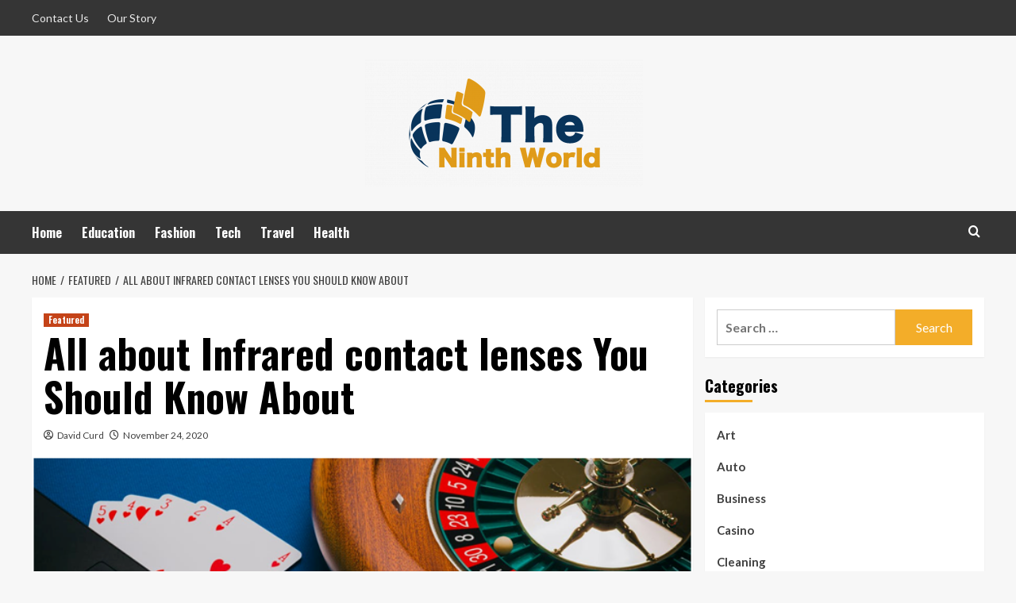

--- FILE ---
content_type: text/html; charset=UTF-8
request_url: https://theninthworld.com/all-about-infrared-contact-lenses-you-should-know-about/
body_size: 17447
content:
<!doctype html>
<html lang="en-US">
<head>
    <meta charset="UTF-8">
    <meta name="viewport" content="width=device-width, initial-scale=1">
    <link rel="profile" href="https://gmpg.org/xfn/11">

    <meta name='robots' content='index, follow, max-image-preview:large, max-snippet:-1, max-video-preview:-1' />
	<style>img:is([sizes="auto" i], [sizes^="auto," i]) { contain-intrinsic-size: 3000px 1500px }</style>
	<link rel='preload' href='https://fonts.googleapis.com/css?family=Source%2BSans%2BPro%3A400%2C700%7CLato%3A400%2C700&#038;subset=latin&#038;display=swap' as='style' onload="this.onload=null;this.rel='stylesheet'" type='text/css' media='all' crossorigin='anonymous'>
<link rel='preconnect' href='https://fonts.googleapis.com' crossorigin='anonymous'>
<link rel='preconnect' href='https://fonts.gstatic.com' crossorigin='anonymous'>

	<!-- This site is optimized with the Yoast SEO plugin v26.4 - https://yoast.com/wordpress/plugins/seo/ -->
	<title>All about Infrared contact lenses You Should Know About - The Ninth World</title>
	<link rel="canonical" href="https://theninthworld.com/all-about-infrared-contact-lenses-you-should-know-about/" />
	<meta property="og:locale" content="en_US" />
	<meta property="og:type" content="article" />
	<meta property="og:title" content="All about Infrared contact lenses You Should Know About - The Ninth World" />
	<meta property="og:description" content="Cheating:- An internal part of Betting and Gambling If you don&#8217;t know about the internal..." />
	<meta property="og:url" content="https://theninthworld.com/all-about-infrared-contact-lenses-you-should-know-about/" />
	<meta property="og:site_name" content="The Ninth World" />
	<meta property="article:published_time" content="2020-11-24T15:57:18+00:00" />
	<meta property="og:image" content="https://theninthworld.com/wp-content/uploads/2020/10/Untitled.png" />
	<meta property="og:image:width" content="683" />
	<meta property="og:image:height" content="386" />
	<meta property="og:image:type" content="image/png" />
	<meta name="author" content="David Curd" />
	<meta name="twitter:card" content="summary_large_image" />
	<meta name="twitter:label1" content="Written by" />
	<meta name="twitter:data1" content="David Curd" />
	<meta name="twitter:label2" content="Est. reading time" />
	<meta name="twitter:data2" content="3 minutes" />
	<script type="application/ld+json" class="yoast-schema-graph">{"@context":"https://schema.org","@graph":[{"@type":"Article","@id":"https://theninthworld.com/all-about-infrared-contact-lenses-you-should-know-about/#article","isPartOf":{"@id":"https://theninthworld.com/all-about-infrared-contact-lenses-you-should-know-about/"},"author":{"name":"David Curd","@id":"https://theninthworld.com/#/schema/person/1d18f038e4855c404afd2cd645b631e6"},"headline":"All about Infrared contact lenses You Should Know About","datePublished":"2020-11-24T15:57:18+00:00","mainEntityOfPage":{"@id":"https://theninthworld.com/all-about-infrared-contact-lenses-you-should-know-about/"},"wordCount":511,"publisher":{"@id":"https://theninthworld.com/#organization"},"image":{"@id":"https://theninthworld.com/all-about-infrared-contact-lenses-you-should-know-about/#primaryimage"},"thumbnailUrl":"https://theninthworld.com/wp-content/uploads/2020/10/Untitled.png","articleSection":["Featured"],"inLanguage":"en-US"},{"@type":"WebPage","@id":"https://theninthworld.com/all-about-infrared-contact-lenses-you-should-know-about/","url":"https://theninthworld.com/all-about-infrared-contact-lenses-you-should-know-about/","name":"All about Infrared contact lenses You Should Know About - The Ninth World","isPartOf":{"@id":"https://theninthworld.com/#website"},"primaryImageOfPage":{"@id":"https://theninthworld.com/all-about-infrared-contact-lenses-you-should-know-about/#primaryimage"},"image":{"@id":"https://theninthworld.com/all-about-infrared-contact-lenses-you-should-know-about/#primaryimage"},"thumbnailUrl":"https://theninthworld.com/wp-content/uploads/2020/10/Untitled.png","datePublished":"2020-11-24T15:57:18+00:00","breadcrumb":{"@id":"https://theninthworld.com/all-about-infrared-contact-lenses-you-should-know-about/#breadcrumb"},"inLanguage":"en-US","potentialAction":[{"@type":"ReadAction","target":["https://theninthworld.com/all-about-infrared-contact-lenses-you-should-know-about/"]}]},{"@type":"ImageObject","inLanguage":"en-US","@id":"https://theninthworld.com/all-about-infrared-contact-lenses-you-should-know-about/#primaryimage","url":"https://theninthworld.com/wp-content/uploads/2020/10/Untitled.png","contentUrl":"https://theninthworld.com/wp-content/uploads/2020/10/Untitled.png","width":683,"height":386},{"@type":"BreadcrumbList","@id":"https://theninthworld.com/all-about-infrared-contact-lenses-you-should-know-about/#breadcrumb","itemListElement":[{"@type":"ListItem","position":1,"name":"Home","item":"https://theninthworld.com/"},{"@type":"ListItem","position":2,"name":"All about Infrared contact lenses You Should Know About"}]},{"@type":"WebSite","@id":"https://theninthworld.com/#website","url":"https://theninthworld.com/","name":"The Ninth World","description":"General Blog","publisher":{"@id":"https://theninthworld.com/#organization"},"potentialAction":[{"@type":"SearchAction","target":{"@type":"EntryPoint","urlTemplate":"https://theninthworld.com/?s={search_term_string}"},"query-input":{"@type":"PropertyValueSpecification","valueRequired":true,"valueName":"search_term_string"}}],"inLanguage":"en-US"},{"@type":"Organization","@id":"https://theninthworld.com/#organization","name":"The Ninth World","url":"https://theninthworld.com/","logo":{"@type":"ImageObject","inLanguage":"en-US","@id":"https://theninthworld.com/#/schema/logo/image/","url":"https://theninthworld.com/wp-content/uploads/2020/01/theninthworld-e1621333090624.png","contentUrl":"https://theninthworld.com/wp-content/uploads/2020/01/theninthworld-e1621333090624.png","width":350,"height":160,"caption":"The Ninth World"},"image":{"@id":"https://theninthworld.com/#/schema/logo/image/"}},{"@type":"Person","@id":"https://theninthworld.com/#/schema/person/1d18f038e4855c404afd2cd645b631e6","name":"David Curd","image":{"@type":"ImageObject","inLanguage":"en-US","@id":"https://theninthworld.com/#/schema/person/image/","url":"https://secure.gravatar.com/avatar/9f845692d8605e4b328708c2f8140f709af7bc66d22cad029a645c4186fe66d7?s=96&d=mm&r=g","contentUrl":"https://secure.gravatar.com/avatar/9f845692d8605e4b328708c2f8140f709af7bc66d22cad029a645c4186fe66d7?s=96&d=mm&r=g","caption":"David Curd"},"url":"https://theninthworld.com/author/david-curd/"}]}</script>
	<!-- / Yoast SEO plugin. -->


<link rel='dns-prefetch' href='//fonts.googleapis.com' />
<link rel='preconnect' href='https://fonts.googleapis.com' />
<link rel='preconnect' href='https://fonts.gstatic.com' />
<link rel="alternate" type="application/rss+xml" title="The Ninth World &raquo; Feed" href="https://theninthworld.com/feed/" />
<link rel="alternate" type="application/rss+xml" title="The Ninth World &raquo; Comments Feed" href="https://theninthworld.com/comments/feed/" />
<script type="text/javascript">
/* <![CDATA[ */
window._wpemojiSettings = {"baseUrl":"https:\/\/s.w.org\/images\/core\/emoji\/16.0.1\/72x72\/","ext":".png","svgUrl":"https:\/\/s.w.org\/images\/core\/emoji\/16.0.1\/svg\/","svgExt":".svg","source":{"concatemoji":"https:\/\/theninthworld.com\/wp-includes\/js\/wp-emoji-release.min.js?ver=6.8.3"}};
/*! This file is auto-generated */
!function(s,n){var o,i,e;function c(e){try{var t={supportTests:e,timestamp:(new Date).valueOf()};sessionStorage.setItem(o,JSON.stringify(t))}catch(e){}}function p(e,t,n){e.clearRect(0,0,e.canvas.width,e.canvas.height),e.fillText(t,0,0);var t=new Uint32Array(e.getImageData(0,0,e.canvas.width,e.canvas.height).data),a=(e.clearRect(0,0,e.canvas.width,e.canvas.height),e.fillText(n,0,0),new Uint32Array(e.getImageData(0,0,e.canvas.width,e.canvas.height).data));return t.every(function(e,t){return e===a[t]})}function u(e,t){e.clearRect(0,0,e.canvas.width,e.canvas.height),e.fillText(t,0,0);for(var n=e.getImageData(16,16,1,1),a=0;a<n.data.length;a++)if(0!==n.data[a])return!1;return!0}function f(e,t,n,a){switch(t){case"flag":return n(e,"\ud83c\udff3\ufe0f\u200d\u26a7\ufe0f","\ud83c\udff3\ufe0f\u200b\u26a7\ufe0f")?!1:!n(e,"\ud83c\udde8\ud83c\uddf6","\ud83c\udde8\u200b\ud83c\uddf6")&&!n(e,"\ud83c\udff4\udb40\udc67\udb40\udc62\udb40\udc65\udb40\udc6e\udb40\udc67\udb40\udc7f","\ud83c\udff4\u200b\udb40\udc67\u200b\udb40\udc62\u200b\udb40\udc65\u200b\udb40\udc6e\u200b\udb40\udc67\u200b\udb40\udc7f");case"emoji":return!a(e,"\ud83e\udedf")}return!1}function g(e,t,n,a){var r="undefined"!=typeof WorkerGlobalScope&&self instanceof WorkerGlobalScope?new OffscreenCanvas(300,150):s.createElement("canvas"),o=r.getContext("2d",{willReadFrequently:!0}),i=(o.textBaseline="top",o.font="600 32px Arial",{});return e.forEach(function(e){i[e]=t(o,e,n,a)}),i}function t(e){var t=s.createElement("script");t.src=e,t.defer=!0,s.head.appendChild(t)}"undefined"!=typeof Promise&&(o="wpEmojiSettingsSupports",i=["flag","emoji"],n.supports={everything:!0,everythingExceptFlag:!0},e=new Promise(function(e){s.addEventListener("DOMContentLoaded",e,{once:!0})}),new Promise(function(t){var n=function(){try{var e=JSON.parse(sessionStorage.getItem(o));if("object"==typeof e&&"number"==typeof e.timestamp&&(new Date).valueOf()<e.timestamp+604800&&"object"==typeof e.supportTests)return e.supportTests}catch(e){}return null}();if(!n){if("undefined"!=typeof Worker&&"undefined"!=typeof OffscreenCanvas&&"undefined"!=typeof URL&&URL.createObjectURL&&"undefined"!=typeof Blob)try{var e="postMessage("+g.toString()+"("+[JSON.stringify(i),f.toString(),p.toString(),u.toString()].join(",")+"));",a=new Blob([e],{type:"text/javascript"}),r=new Worker(URL.createObjectURL(a),{name:"wpTestEmojiSupports"});return void(r.onmessage=function(e){c(n=e.data),r.terminate(),t(n)})}catch(e){}c(n=g(i,f,p,u))}t(n)}).then(function(e){for(var t in e)n.supports[t]=e[t],n.supports.everything=n.supports.everything&&n.supports[t],"flag"!==t&&(n.supports.everythingExceptFlag=n.supports.everythingExceptFlag&&n.supports[t]);n.supports.everythingExceptFlag=n.supports.everythingExceptFlag&&!n.supports.flag,n.DOMReady=!1,n.readyCallback=function(){n.DOMReady=!0}}).then(function(){return e}).then(function(){var e;n.supports.everything||(n.readyCallback(),(e=n.source||{}).concatemoji?t(e.concatemoji):e.wpemoji&&e.twemoji&&(t(e.twemoji),t(e.wpemoji)))}))}((window,document),window._wpemojiSettings);
/* ]]> */
</script>
<style id='wp-emoji-styles-inline-css' type='text/css'>

	img.wp-smiley, img.emoji {
		display: inline !important;
		border: none !important;
		box-shadow: none !important;
		height: 1em !important;
		width: 1em !important;
		margin: 0 0.07em !important;
		vertical-align: -0.1em !important;
		background: none !important;
		padding: 0 !important;
	}
</style>
<link rel='stylesheet' id='wp-block-library-css' href='https://theninthworld.com/wp-includes/css/dist/block-library/style.min.css?ver=6.8.3' type='text/css' media='all' />
<style id='wp-block-library-theme-inline-css' type='text/css'>
.wp-block-audio :where(figcaption){color:#555;font-size:13px;text-align:center}.is-dark-theme .wp-block-audio :where(figcaption){color:#ffffffa6}.wp-block-audio{margin:0 0 1em}.wp-block-code{border:1px solid #ccc;border-radius:4px;font-family:Menlo,Consolas,monaco,monospace;padding:.8em 1em}.wp-block-embed :where(figcaption){color:#555;font-size:13px;text-align:center}.is-dark-theme .wp-block-embed :where(figcaption){color:#ffffffa6}.wp-block-embed{margin:0 0 1em}.blocks-gallery-caption{color:#555;font-size:13px;text-align:center}.is-dark-theme .blocks-gallery-caption{color:#ffffffa6}:root :where(.wp-block-image figcaption){color:#555;font-size:13px;text-align:center}.is-dark-theme :root :where(.wp-block-image figcaption){color:#ffffffa6}.wp-block-image{margin:0 0 1em}.wp-block-pullquote{border-bottom:4px solid;border-top:4px solid;color:currentColor;margin-bottom:1.75em}.wp-block-pullquote cite,.wp-block-pullquote footer,.wp-block-pullquote__citation{color:currentColor;font-size:.8125em;font-style:normal;text-transform:uppercase}.wp-block-quote{border-left:.25em solid;margin:0 0 1.75em;padding-left:1em}.wp-block-quote cite,.wp-block-quote footer{color:currentColor;font-size:.8125em;font-style:normal;position:relative}.wp-block-quote:where(.has-text-align-right){border-left:none;border-right:.25em solid;padding-left:0;padding-right:1em}.wp-block-quote:where(.has-text-align-center){border:none;padding-left:0}.wp-block-quote.is-large,.wp-block-quote.is-style-large,.wp-block-quote:where(.is-style-plain){border:none}.wp-block-search .wp-block-search__label{font-weight:700}.wp-block-search__button{border:1px solid #ccc;padding:.375em .625em}:where(.wp-block-group.has-background){padding:1.25em 2.375em}.wp-block-separator.has-css-opacity{opacity:.4}.wp-block-separator{border:none;border-bottom:2px solid;margin-left:auto;margin-right:auto}.wp-block-separator.has-alpha-channel-opacity{opacity:1}.wp-block-separator:not(.is-style-wide):not(.is-style-dots){width:100px}.wp-block-separator.has-background:not(.is-style-dots){border-bottom:none;height:1px}.wp-block-separator.has-background:not(.is-style-wide):not(.is-style-dots){height:2px}.wp-block-table{margin:0 0 1em}.wp-block-table td,.wp-block-table th{word-break:normal}.wp-block-table :where(figcaption){color:#555;font-size:13px;text-align:center}.is-dark-theme .wp-block-table :where(figcaption){color:#ffffffa6}.wp-block-video :where(figcaption){color:#555;font-size:13px;text-align:center}.is-dark-theme .wp-block-video :where(figcaption){color:#ffffffa6}.wp-block-video{margin:0 0 1em}:root :where(.wp-block-template-part.has-background){margin-bottom:0;margin-top:0;padding:1.25em 2.375em}
</style>
<style id='global-styles-inline-css' type='text/css'>
:root{--wp--preset--aspect-ratio--square: 1;--wp--preset--aspect-ratio--4-3: 4/3;--wp--preset--aspect-ratio--3-4: 3/4;--wp--preset--aspect-ratio--3-2: 3/2;--wp--preset--aspect-ratio--2-3: 2/3;--wp--preset--aspect-ratio--16-9: 16/9;--wp--preset--aspect-ratio--9-16: 9/16;--wp--preset--color--black: #000000;--wp--preset--color--cyan-bluish-gray: #abb8c3;--wp--preset--color--white: #ffffff;--wp--preset--color--pale-pink: #f78da7;--wp--preset--color--vivid-red: #cf2e2e;--wp--preset--color--luminous-vivid-orange: #ff6900;--wp--preset--color--luminous-vivid-amber: #fcb900;--wp--preset--color--light-green-cyan: #7bdcb5;--wp--preset--color--vivid-green-cyan: #00d084;--wp--preset--color--pale-cyan-blue: #8ed1fc;--wp--preset--color--vivid-cyan-blue: #0693e3;--wp--preset--color--vivid-purple: #9b51e0;--wp--preset--gradient--vivid-cyan-blue-to-vivid-purple: linear-gradient(135deg,rgba(6,147,227,1) 0%,rgb(155,81,224) 100%);--wp--preset--gradient--light-green-cyan-to-vivid-green-cyan: linear-gradient(135deg,rgb(122,220,180) 0%,rgb(0,208,130) 100%);--wp--preset--gradient--luminous-vivid-amber-to-luminous-vivid-orange: linear-gradient(135deg,rgba(252,185,0,1) 0%,rgba(255,105,0,1) 100%);--wp--preset--gradient--luminous-vivid-orange-to-vivid-red: linear-gradient(135deg,rgba(255,105,0,1) 0%,rgb(207,46,46) 100%);--wp--preset--gradient--very-light-gray-to-cyan-bluish-gray: linear-gradient(135deg,rgb(238,238,238) 0%,rgb(169,184,195) 100%);--wp--preset--gradient--cool-to-warm-spectrum: linear-gradient(135deg,rgb(74,234,220) 0%,rgb(151,120,209) 20%,rgb(207,42,186) 40%,rgb(238,44,130) 60%,rgb(251,105,98) 80%,rgb(254,248,76) 100%);--wp--preset--gradient--blush-light-purple: linear-gradient(135deg,rgb(255,206,236) 0%,rgb(152,150,240) 100%);--wp--preset--gradient--blush-bordeaux: linear-gradient(135deg,rgb(254,205,165) 0%,rgb(254,45,45) 50%,rgb(107,0,62) 100%);--wp--preset--gradient--luminous-dusk: linear-gradient(135deg,rgb(255,203,112) 0%,rgb(199,81,192) 50%,rgb(65,88,208) 100%);--wp--preset--gradient--pale-ocean: linear-gradient(135deg,rgb(255,245,203) 0%,rgb(182,227,212) 50%,rgb(51,167,181) 100%);--wp--preset--gradient--electric-grass: linear-gradient(135deg,rgb(202,248,128) 0%,rgb(113,206,126) 100%);--wp--preset--gradient--midnight: linear-gradient(135deg,rgb(2,3,129) 0%,rgb(40,116,252) 100%);--wp--preset--font-size--small: 13px;--wp--preset--font-size--medium: 20px;--wp--preset--font-size--large: 36px;--wp--preset--font-size--x-large: 42px;--wp--preset--spacing--20: 0.44rem;--wp--preset--spacing--30: 0.67rem;--wp--preset--spacing--40: 1rem;--wp--preset--spacing--50: 1.5rem;--wp--preset--spacing--60: 2.25rem;--wp--preset--spacing--70: 3.38rem;--wp--preset--spacing--80: 5.06rem;--wp--preset--shadow--natural: 6px 6px 9px rgba(0, 0, 0, 0.2);--wp--preset--shadow--deep: 12px 12px 50px rgba(0, 0, 0, 0.4);--wp--preset--shadow--sharp: 6px 6px 0px rgba(0, 0, 0, 0.2);--wp--preset--shadow--outlined: 6px 6px 0px -3px rgba(255, 255, 255, 1), 6px 6px rgba(0, 0, 0, 1);--wp--preset--shadow--crisp: 6px 6px 0px rgba(0, 0, 0, 1);}:root { --wp--style--global--content-size: 800px;--wp--style--global--wide-size: 1200px; }:where(body) { margin: 0; }.wp-site-blocks > .alignleft { float: left; margin-right: 2em; }.wp-site-blocks > .alignright { float: right; margin-left: 2em; }.wp-site-blocks > .aligncenter { justify-content: center; margin-left: auto; margin-right: auto; }:where(.wp-site-blocks) > * { margin-block-start: 24px; margin-block-end: 0; }:where(.wp-site-blocks) > :first-child { margin-block-start: 0; }:where(.wp-site-blocks) > :last-child { margin-block-end: 0; }:root { --wp--style--block-gap: 24px; }:root :where(.is-layout-flow) > :first-child{margin-block-start: 0;}:root :where(.is-layout-flow) > :last-child{margin-block-end: 0;}:root :where(.is-layout-flow) > *{margin-block-start: 24px;margin-block-end: 0;}:root :where(.is-layout-constrained) > :first-child{margin-block-start: 0;}:root :where(.is-layout-constrained) > :last-child{margin-block-end: 0;}:root :where(.is-layout-constrained) > *{margin-block-start: 24px;margin-block-end: 0;}:root :where(.is-layout-flex){gap: 24px;}:root :where(.is-layout-grid){gap: 24px;}.is-layout-flow > .alignleft{float: left;margin-inline-start: 0;margin-inline-end: 2em;}.is-layout-flow > .alignright{float: right;margin-inline-start: 2em;margin-inline-end: 0;}.is-layout-flow > .aligncenter{margin-left: auto !important;margin-right: auto !important;}.is-layout-constrained > .alignleft{float: left;margin-inline-start: 0;margin-inline-end: 2em;}.is-layout-constrained > .alignright{float: right;margin-inline-start: 2em;margin-inline-end: 0;}.is-layout-constrained > .aligncenter{margin-left: auto !important;margin-right: auto !important;}.is-layout-constrained > :where(:not(.alignleft):not(.alignright):not(.alignfull)){max-width: var(--wp--style--global--content-size);margin-left: auto !important;margin-right: auto !important;}.is-layout-constrained > .alignwide{max-width: var(--wp--style--global--wide-size);}body .is-layout-flex{display: flex;}.is-layout-flex{flex-wrap: wrap;align-items: center;}.is-layout-flex > :is(*, div){margin: 0;}body .is-layout-grid{display: grid;}.is-layout-grid > :is(*, div){margin: 0;}body{padding-top: 0px;padding-right: 0px;padding-bottom: 0px;padding-left: 0px;}a:where(:not(.wp-element-button)){text-decoration: none;}:root :where(.wp-element-button, .wp-block-button__link){background-color: #32373c;border-width: 0;color: #fff;font-family: inherit;font-size: inherit;line-height: inherit;padding: calc(0.667em + 2px) calc(1.333em + 2px);text-decoration: none;}.has-black-color{color: var(--wp--preset--color--black) !important;}.has-cyan-bluish-gray-color{color: var(--wp--preset--color--cyan-bluish-gray) !important;}.has-white-color{color: var(--wp--preset--color--white) !important;}.has-pale-pink-color{color: var(--wp--preset--color--pale-pink) !important;}.has-vivid-red-color{color: var(--wp--preset--color--vivid-red) !important;}.has-luminous-vivid-orange-color{color: var(--wp--preset--color--luminous-vivid-orange) !important;}.has-luminous-vivid-amber-color{color: var(--wp--preset--color--luminous-vivid-amber) !important;}.has-light-green-cyan-color{color: var(--wp--preset--color--light-green-cyan) !important;}.has-vivid-green-cyan-color{color: var(--wp--preset--color--vivid-green-cyan) !important;}.has-pale-cyan-blue-color{color: var(--wp--preset--color--pale-cyan-blue) !important;}.has-vivid-cyan-blue-color{color: var(--wp--preset--color--vivid-cyan-blue) !important;}.has-vivid-purple-color{color: var(--wp--preset--color--vivid-purple) !important;}.has-black-background-color{background-color: var(--wp--preset--color--black) !important;}.has-cyan-bluish-gray-background-color{background-color: var(--wp--preset--color--cyan-bluish-gray) !important;}.has-white-background-color{background-color: var(--wp--preset--color--white) !important;}.has-pale-pink-background-color{background-color: var(--wp--preset--color--pale-pink) !important;}.has-vivid-red-background-color{background-color: var(--wp--preset--color--vivid-red) !important;}.has-luminous-vivid-orange-background-color{background-color: var(--wp--preset--color--luminous-vivid-orange) !important;}.has-luminous-vivid-amber-background-color{background-color: var(--wp--preset--color--luminous-vivid-amber) !important;}.has-light-green-cyan-background-color{background-color: var(--wp--preset--color--light-green-cyan) !important;}.has-vivid-green-cyan-background-color{background-color: var(--wp--preset--color--vivid-green-cyan) !important;}.has-pale-cyan-blue-background-color{background-color: var(--wp--preset--color--pale-cyan-blue) !important;}.has-vivid-cyan-blue-background-color{background-color: var(--wp--preset--color--vivid-cyan-blue) !important;}.has-vivid-purple-background-color{background-color: var(--wp--preset--color--vivid-purple) !important;}.has-black-border-color{border-color: var(--wp--preset--color--black) !important;}.has-cyan-bluish-gray-border-color{border-color: var(--wp--preset--color--cyan-bluish-gray) !important;}.has-white-border-color{border-color: var(--wp--preset--color--white) !important;}.has-pale-pink-border-color{border-color: var(--wp--preset--color--pale-pink) !important;}.has-vivid-red-border-color{border-color: var(--wp--preset--color--vivid-red) !important;}.has-luminous-vivid-orange-border-color{border-color: var(--wp--preset--color--luminous-vivid-orange) !important;}.has-luminous-vivid-amber-border-color{border-color: var(--wp--preset--color--luminous-vivid-amber) !important;}.has-light-green-cyan-border-color{border-color: var(--wp--preset--color--light-green-cyan) !important;}.has-vivid-green-cyan-border-color{border-color: var(--wp--preset--color--vivid-green-cyan) !important;}.has-pale-cyan-blue-border-color{border-color: var(--wp--preset--color--pale-cyan-blue) !important;}.has-vivid-cyan-blue-border-color{border-color: var(--wp--preset--color--vivid-cyan-blue) !important;}.has-vivid-purple-border-color{border-color: var(--wp--preset--color--vivid-purple) !important;}.has-vivid-cyan-blue-to-vivid-purple-gradient-background{background: var(--wp--preset--gradient--vivid-cyan-blue-to-vivid-purple) !important;}.has-light-green-cyan-to-vivid-green-cyan-gradient-background{background: var(--wp--preset--gradient--light-green-cyan-to-vivid-green-cyan) !important;}.has-luminous-vivid-amber-to-luminous-vivid-orange-gradient-background{background: var(--wp--preset--gradient--luminous-vivid-amber-to-luminous-vivid-orange) !important;}.has-luminous-vivid-orange-to-vivid-red-gradient-background{background: var(--wp--preset--gradient--luminous-vivid-orange-to-vivid-red) !important;}.has-very-light-gray-to-cyan-bluish-gray-gradient-background{background: var(--wp--preset--gradient--very-light-gray-to-cyan-bluish-gray) !important;}.has-cool-to-warm-spectrum-gradient-background{background: var(--wp--preset--gradient--cool-to-warm-spectrum) !important;}.has-blush-light-purple-gradient-background{background: var(--wp--preset--gradient--blush-light-purple) !important;}.has-blush-bordeaux-gradient-background{background: var(--wp--preset--gradient--blush-bordeaux) !important;}.has-luminous-dusk-gradient-background{background: var(--wp--preset--gradient--luminous-dusk) !important;}.has-pale-ocean-gradient-background{background: var(--wp--preset--gradient--pale-ocean) !important;}.has-electric-grass-gradient-background{background: var(--wp--preset--gradient--electric-grass) !important;}.has-midnight-gradient-background{background: var(--wp--preset--gradient--midnight) !important;}.has-small-font-size{font-size: var(--wp--preset--font-size--small) !important;}.has-medium-font-size{font-size: var(--wp--preset--font-size--medium) !important;}.has-large-font-size{font-size: var(--wp--preset--font-size--large) !important;}.has-x-large-font-size{font-size: var(--wp--preset--font-size--x-large) !important;}
:root :where(.wp-block-pullquote){font-size: 1.5em;line-height: 1.6;}
</style>
<link rel='stylesheet' id='contact-form-7-css' href='https://theninthworld.com/wp-content/plugins/contact-form-7/includes/css/styles.css?ver=6.1.3' type='text/css' media='all' />
<link rel='stylesheet' id='hardnews-google-fonts-css' href='https://fonts.googleapis.com/css?family=Oswald:300,400,700' type='text/css' media='all' />
<link rel='stylesheet' id='bootstrap-css' href='https://theninthworld.com/wp-content/themes/covernews/assets/bootstrap/css/bootstrap.min.css?ver=6.8.3' type='text/css' media='all' />
<link rel='stylesheet' id='covernews-style-css' href='https://theninthworld.com/wp-content/themes/covernews/style.min.css?ver=2.0.3' type='text/css' media='all' />
<link rel='stylesheet' id='hardnews-css' href='https://theninthworld.com/wp-content/themes/hardnews/style.css?ver=2.0.3' type='text/css' media='all' />
<link rel='stylesheet' id='covernews-google-fonts-css' href='https://fonts.googleapis.com/css?family=Source%2BSans%2BPro%3A400%2C700%7CLato%3A400%2C700&#038;subset=latin&#038;display=swap' type='text/css' media='all' />
<link rel='stylesheet' id='covernews-icons-css' href='https://theninthworld.com/wp-content/themes/covernews/assets/icons/style.css?ver=6.8.3' type='text/css' media='all' />
<script type="text/javascript" src="https://theninthworld.com/wp-includes/js/jquery/jquery.min.js?ver=3.7.1" id="jquery-core-js"></script>
<script type="text/javascript" src="https://theninthworld.com/wp-includes/js/jquery/jquery-migrate.min.js?ver=3.4.1" id="jquery-migrate-js"></script>
<link rel="https://api.w.org/" href="https://theninthworld.com/wp-json/" /><link rel="alternate" title="JSON" type="application/json" href="https://theninthworld.com/wp-json/wp/v2/posts/1706" /><link rel="EditURI" type="application/rsd+xml" title="RSD" href="https://theninthworld.com/xmlrpc.php?rsd" />
<meta name="generator" content="WordPress 6.8.3" />
<link rel='shortlink' href='https://theninthworld.com/?p=1706' />
<link rel="alternate" title="oEmbed (JSON)" type="application/json+oembed" href="https://theninthworld.com/wp-json/oembed/1.0/embed?url=https%3A%2F%2Ftheninthworld.com%2Fall-about-infrared-contact-lenses-you-should-know-about%2F" />
<link rel="alternate" title="oEmbed (XML)" type="text/xml+oembed" href="https://theninthworld.com/wp-json/oembed/1.0/embed?url=https%3A%2F%2Ftheninthworld.com%2Fall-about-infrared-contact-lenses-you-should-know-about%2F&#038;format=xml" />
        <style type="text/css">
                        .site-title,
            .site-description {
                position: absolute;
                clip: rect(1px, 1px, 1px, 1px);
                display: none;
            }

                    .elementor-template-full-width .elementor-section.elementor-section-full_width > .elementor-container,
        .elementor-template-full-width .elementor-section.elementor-section-boxed > .elementor-container{
            max-width: 1200px;
        }
        @media (min-width: 1600px){
            .elementor-template-full-width .elementor-section.elementor-section-full_width > .elementor-container,
            .elementor-template-full-width .elementor-section.elementor-section-boxed > .elementor-container{
                max-width: 1600px;
            }
        }
        
        .align-content-left .elementor-section-stretched,
        .align-content-right .elementor-section-stretched {
            max-width: 100%;
            left: 0 !important;
        }


        </style>
        <link rel="icon" href="https://theninthworld.com/wp-content/uploads/2020/01/theninthworld-F-65x65.png" sizes="32x32" />
<link rel="icon" href="https://theninthworld.com/wp-content/uploads/2020/01/theninthworld-F.png" sizes="192x192" />
<link rel="apple-touch-icon" href="https://theninthworld.com/wp-content/uploads/2020/01/theninthworld-F.png" />
<meta name="msapplication-TileImage" content="https://theninthworld.com/wp-content/uploads/2020/01/theninthworld-F.png" />
</head>

<body class="wp-singular post-template-default single single-post postid-1706 single-format-standard wp-custom-logo wp-embed-responsive wp-theme-covernews wp-child-theme-hardnews default-content-layout archive-layout-grid scrollup-sticky-header aft-sticky-header aft-sticky-sidebar default aft-container-default aft-main-banner-slider-editors-picks-trending single-content-mode-default header-image-default align-content-left aft-and">


<div id="page" class="site">
    <a class="skip-link screen-reader-text" href="#content">Skip to content</a>

<div class="header-layout-3">
    <div class="top-masthead">

        <div class="container">
            <div class="row">
                                    <div class="col-xs-12 col-sm-12 col-md-8 device-center">
                        
                        <div class="top-navigation"><ul id="top-menu" class="menu"><li id="menu-item-2147" class="menu-item menu-item-type-post_type menu-item-object-page menu-item-2147"><a href="https://theninthworld.com/contact-us/">Contact Us</a></li>
<li id="menu-item-6063" class="menu-item menu-item-type-post_type menu-item-object-page menu-item-6063"><a href="https://theninthworld.com/our-story/">Our Story</a></li>
</ul></div>                    </div>
                                            </div>
        </div>
    </div> <!--    Topbar Ends-->
<header id="masthead" class="site-header">
        <div class="masthead-banner " data-background="">
        <div class="container">
            <div class="row">
                <div class="col-md-12">
                    <div class="site-branding">
                        <a href="https://theninthworld.com/" class="custom-logo-link" rel="home"><img width="350" height="160" src="https://theninthworld.com/wp-content/uploads/2020/01/theninthworld-e1621333090624.png" class="custom-logo" alt="The Ninth World" decoding="async" fetchpriority="high" loading="lazy" /></a>                            <p class="site-title font-family-1">
                                <a href="https://theninthworld.com/"
                                   rel="home">The Ninth World</a>
                            </p>
                        
                                                    <p class="site-description">General Blog</p>
                                            </div>
                </div>
                <div class="col-md-12">
                                    </div>
            </div>
        </div>
    </div>
    <nav id="site-navigation" class="main-navigation">
        <div class="container">
            <div class="row">
                <div class="kol-12">
                    <div class="navigation-container">



                        <span class="toggle-menu" aria-controls="primary-menu" aria-expanded="false">
                                <span class="screen-reader-text">Primary Menu</span>
                                 <i class="ham"></i>
                        </span>
                        <span class="af-mobile-site-title-wrap">
                            <a href="https://theninthworld.com/" class="custom-logo-link" rel="home"><img width="350" height="160" src="https://theninthworld.com/wp-content/uploads/2020/01/theninthworld-e1621333090624.png" class="custom-logo" alt="The Ninth World" decoding="async" loading="lazy" /></a>                            <p class="site-title font-family-1">
                                <a href="https://theninthworld.com/"
                                   rel="home">The Ninth World</a>
                            </p>
                        </span>
                        <div class="menu main-menu"><ul id="primary-menu" class="menu"><li id="menu-item-129" class="menu-item menu-item-type-post_type menu-item-object-page menu-item-home menu-item-129"><a href="https://theninthworld.com/">Home</a></li>
<li id="menu-item-131" class="menu-item menu-item-type-taxonomy menu-item-object-category menu-item-131"><a href="https://theninthworld.com/category/education/">Education</a></li>
<li id="menu-item-132" class="menu-item menu-item-type-taxonomy menu-item-object-category menu-item-132"><a href="https://theninthworld.com/category/fashion/">Fashion</a></li>
<li id="menu-item-133" class="menu-item menu-item-type-taxonomy menu-item-object-category menu-item-133"><a href="https://theninthworld.com/category/tech/">Tech</a></li>
<li id="menu-item-134" class="menu-item menu-item-type-taxonomy menu-item-object-category menu-item-134"><a href="https://theninthworld.com/category/travel/">Travel</a></li>
<li id="menu-item-135" class="menu-item menu-item-type-taxonomy menu-item-object-category menu-item-135"><a href="https://theninthworld.com/category/health/">Health</a></li>
</ul></div>
                        <div class="cart-search">

                            <div class="af-search-wrap">
                                <div class="search-overlay">
                                    <a href="#" title="Search" class="search-icon">
                                        <i class="fa fa-search"></i>
                                    </a>
                                    <div class="af-search-form">
                                        <form role="search" method="get" class="search-form" action="https://theninthworld.com/">
				<label>
					<span class="screen-reader-text">Search for:</span>
					<input type="search" class="search-field" placeholder="Search &hellip;" value="" name="s" />
				</label>
				<input type="submit" class="search-submit" value="Search" />
			</form>                                    </div>
                                </div>
                            </div>
                        </div>


                    </div>
                </div>
            </div>
        </div>
    </nav>
</header>


</div>



    <div id="content" class="container">
    <div class="em-breadcrumbs font-family-1 covernews-breadcrumbs">
      <div class="row">
        <div role="navigation" aria-label="Breadcrumbs" class="breadcrumb-trail breadcrumbs" itemprop="breadcrumb"><ul class="trail-items" itemscope itemtype="http://schema.org/BreadcrumbList"><meta name="numberOfItems" content="3" /><meta name="itemListOrder" content="Ascending" /><li itemprop="itemListElement" itemscope itemtype="http://schema.org/ListItem" class="trail-item trail-begin"><a href="https://theninthworld.com/" rel="home" itemprop="item"><span itemprop="name">Home</span></a><meta itemprop="position" content="1" /></li><li itemprop="itemListElement" itemscope itemtype="http://schema.org/ListItem" class="trail-item"><a href="https://theninthworld.com/category/featured/" itemprop="item"><span itemprop="name">Featured</span></a><meta itemprop="position" content="2" /></li><li itemprop="itemListElement" itemscope itemtype="http://schema.org/ListItem" class="trail-item trail-end"><a href="https://theninthworld.com/all-about-infrared-contact-lenses-you-should-know-about/" itemprop="item"><span itemprop="name">All about Infrared contact lenses You Should Know About</span></a><meta itemprop="position" content="3" /></li></ul></div>      </div>
    </div>
        <div class="section-block-upper row">
                <div id="primary" class="content-area">
                    <main id="main" class="site-main">

                                                    <article id="post-1706" class="af-single-article post-1706 post type-post status-publish format-standard has-post-thumbnail hentry category-featured">
                                <div class="entry-content-wrap">
                                    <header class="entry-header">

    <div class="header-details-wrapper">
        <div class="entry-header-details">
                            <div class="figure-categories figure-categories-bg">
                                        <ul class="cat-links"><li class="meta-category">
                             <a class="covernews-categories category-color-1"
                            href="https://theninthworld.com/category/featured/" 
                            aria-label="View all posts in Featured"> 
                                 Featured
                             </a>
                        </li></ul>                </div>
                        <h1 class="entry-title">All about Infrared contact lenses You Should Know About</h1>
            
                
    <span class="author-links">

      
        <span class="item-metadata posts-author">
          <i class="far fa-user-circle"></i>
                          <a href="https://theninthworld.com/author/david-curd/">
                    David Curd                </a>
               </span>
                    <span class="item-metadata posts-date">
          <i class="far fa-clock"></i>
          <a href="https://theninthworld.com/2020/11/">
            November 24, 2020          </a>
        </span>
                </span>
                

                    </div>
    </div>

        <div class="aft-post-thumbnail-wrapper">    
                    <div class="post-thumbnail full-width-image">
                    <img width="683" height="386" src="https://theninthworld.com/wp-content/uploads/2020/10/Untitled.png" class="attachment-covernews-featured size-covernews-featured wp-post-image" alt="Untitled" decoding="async" srcset="https://theninthworld.com/wp-content/uploads/2020/10/Untitled.png 683w, https://theninthworld.com/wp-content/uploads/2020/10/Untitled-300x170.png 300w" sizes="(max-width: 683px) 100vw, 683px" loading="lazy" />                </div>
            
                </div>
    </header><!-- .entry-header -->                                    

    <div class="entry-content">
        
<h1 class="wp-block-heading" style="text-align: justify;"><strong>Cheating:- An internal part of Betting and Gambling</strong></h1>
<p style="text-align: justify;"> </p>
<p style="text-align: justify;">If you don&#8217;t know about the internal activities of the Betting and Gambling filed, then this is for you. This field is not just about playing games and laying bets according to odds. It is far more than it looks because of the internal activities. This field has been in the news for the last 2 or 3 decades due to the controversies which keep on revolving around this field. One of the major controversies is about cheating, which is quite evident in this field. Casinos have been the hub of cheating and partial results of games and bets. An addition was brought in, which was cheating tools.</p>
<p style="text-align: justify;"> </p>
<p style="text-align: justify;">Cheating is done by various means, but tools were quite new. In this case, the use of these tools is increasing and has also paved the way for its expansion. Infrared contact lenses are one of the most popular tools which are used to cheat in this field. You would have heard about marked cards being used in games that are detectable by lenses. These cards are out of the reach and visibility of human eyes and cannot be seen by naked eyes. In this case, there is a need for a tool that can be used to see the marking on the cards. This is done by the infrared lenses, which enable you to see the marking on the cards.</p>
<p style="text-align: justify;"> </p>

<div class="wp-block-image" style="text-align: justify;">
<figure class="aligncenter"><img decoding="async" class="wp-image-355 aligncenter" src="https://meetthecards.com/wp-content/uploads/2020/11/24-300x92.png" alt="infrared marked cards for saleinfrared marked cards for sale" /></figure>
</div>
<p style="text-align: justify;"> </p>

<h1 class="wp-block-heading" style="text-align: justify;"><strong>How does infrared contact lenses work?</strong></h1>
<p style="text-align: justify;"> </p>
<p style="text-align: justify;">A pack of marked cards consists of cards that are marked, and some are not marked. These cards are used in playing games like poker etc., where marking of cards is used to win games. You should know that you cannot see the markings on the cards with your naked eyes. This is because of the invisible ink which is used to mark the cards. These cards are marked by invisible ink to avoid getting detected by the casinos.</p>
<p style="text-align: justify;"> </p>
<p style="text-align: justify;">These lenses are used for detecting the marking which is printed on the cards which are used for playing. You should know that the lenses are made out of safe materials, and as long as they are used safely, there is no harm. The contact lenses are different from other lenses, which is the major standout print for t. The lenses are different, but the look is the same. This means you will not face any sense of doubt from your opposition to wearing infrared contact lenses.</p>
<p style="text-align: justify;"> </p>

<h1 class="wp-block-heading" style="text-align: justify;"><strong>Suggestions for our end</strong></h1>
<p style="text-align: justify;"> </p>
<p style="text-align: justify;">You should have enough knowledge of any cheating tool before using it. This states that you should<strong> <a href="https://www.salemarkedcards.com/infrared-contact-lenses.shtml">learn more about infrared contact lenses</a> </strong>from the web to master its usage. We highly recommend you to visit <a href="https://www.salemarkedcards.com/"><strong>salemarkedcards.com</strong></a> for more data on how you can use it. You should not wear these lenses all the time; it is subject to some limit. It is not safe to wear infrared contact lenses for a longer period of time. We hope that this article will provide you the necessary information needed.</p>
                    <div class="post-item-metadata entry-meta">
                            </div>
               
        
	<nav class="navigation post-navigation" aria-label="Post navigation">
		<h2 class="screen-reader-text">Post navigation</h2>
		<div class="nav-links"><div class="nav-previous"><a href="https://theninthworld.com/things-to-avoid-while-using-infrared-contact-lenses/" rel="prev">Previous: <span class="em-post-navigation nav-title">Things to Avoid While Using Infrared Contact Lenses</span></a></div><div class="nav-next"><a href="https://theninthworld.com/amust-have-horse-cents/" rel="next">Next: <span class="em-post-navigation nav-title">AMust-Have Horse Cents</span></a></div></div>
	</nav>            </div><!-- .entry-content -->


                                </div>
                                
<div class="promotionspace enable-promotionspace">
  <div class="em-reated-posts  col-ten">
    <div class="row">
                <h3 class="related-title">
            More Stories          </h3>
                <div class="row">
                      <div class="col-sm-4 latest-posts-grid" data-mh="latest-posts-grid">
              <div class="spotlight-post">
                <figure class="categorised-article inside-img">
                  <div class="categorised-article-wrapper">
                    <div class="data-bg-hover data-bg-categorised read-bg-img">
                      <a href="https://theninthworld.com/a-trip-to-barcelona-explore-stunning-beaches-and-gothic-architecture/"
                        aria-label="A Trip to Barcelona: Explore Stunning Beaches and Gothic Architecture">
                        <img width="300" height="168" src="https://theninthworld.com/wp-content/uploads/2025/02/Gothic-Architecture-300x168.jpg" class="attachment-medium size-medium wp-post-image" alt="Gothic Architecture" decoding="async" srcset="https://theninthworld.com/wp-content/uploads/2025/02/Gothic-Architecture-300x168.jpg 300w, https://theninthworld.com/wp-content/uploads/2025/02/Gothic-Architecture-768x430.jpg 768w, https://theninthworld.com/wp-content/uploads/2025/02/Gothic-Architecture.jpg 942w" sizes="(max-width: 300px) 100vw, 300px" loading="lazy" />                      </a>
                    </div>
                  </div>
                                    <div class="figure-categories figure-categories-bg">

                    <ul class="cat-links"><li class="meta-category">
                             <a class="covernews-categories category-color-1"
                            href="https://theninthworld.com/category/featured/" 
                            aria-label="View all posts in Featured"> 
                                 Featured
                             </a>
                        </li></ul>                  </div>
                </figure>

                <figcaption>

                  <h3 class="article-title article-title-1">
                    <a href="https://theninthworld.com/a-trip-to-barcelona-explore-stunning-beaches-and-gothic-architecture/">
                      A Trip to Barcelona: Explore Stunning Beaches and Gothic Architecture                    </a>
                  </h3>
                  <div class="grid-item-metadata">
                    
    <span class="author-links">

      
        <span class="item-metadata posts-author">
          <i class="far fa-user-circle"></i>
                          <a href="https://theninthworld.com/author/david-curd/">
                    David Curd                </a>
               </span>
                    <span class="item-metadata posts-date">
          <i class="far fa-clock"></i>
          <a href="https://theninthworld.com/2025/02/">
            February 25, 2025          </a>
        </span>
                </span>
                  </div>
                </figcaption>
              </div>
            </div>
                      <div class="col-sm-4 latest-posts-grid" data-mh="latest-posts-grid">
              <div class="spotlight-post">
                <figure class="categorised-article inside-img">
                  <div class="categorised-article-wrapper">
                    <div class="data-bg-hover data-bg-categorised read-bg-img">
                      <a href="https://theninthworld.com/identifying-and-treating-common-oral-pathologies/"
                        aria-label="Identifying and Treating Common Oral Pathologies">
                        <img width="300" height="158" src="https://theninthworld.com/wp-content/uploads/2024/05/s2-300x158.jpeg" class="attachment-medium size-medium wp-post-image" alt="s2" decoding="async" srcset="https://theninthworld.com/wp-content/uploads/2024/05/s2-300x158.jpeg 300w, https://theninthworld.com/wp-content/uploads/2024/05/s2-1024x538.jpeg 1024w, https://theninthworld.com/wp-content/uploads/2024/05/s2-768x403.jpeg 768w, https://theninthworld.com/wp-content/uploads/2024/05/s2.jpeg 1200w" sizes="(max-width: 300px) 100vw, 300px" loading="lazy" />                      </a>
                    </div>
                  </div>
                                    <div class="figure-categories figure-categories-bg">

                    <ul class="cat-links"><li class="meta-category">
                             <a class="covernews-categories category-color-1"
                            href="https://theninthworld.com/category/featured/" 
                            aria-label="View all posts in Featured"> 
                                 Featured
                             </a>
                        </li></ul>                  </div>
                </figure>

                <figcaption>

                  <h3 class="article-title article-title-1">
                    <a href="https://theninthworld.com/identifying-and-treating-common-oral-pathologies/">
                      Identifying and Treating Common Oral Pathologies                    </a>
                  </h3>
                  <div class="grid-item-metadata">
                    
    <span class="author-links">

      
        <span class="item-metadata posts-author">
          <i class="far fa-user-circle"></i>
                          <a href="https://theninthworld.com/author/tracy-nevia/">
                    Tracy Nevia                </a>
               </span>
                    <span class="item-metadata posts-date">
          <i class="far fa-clock"></i>
          <a href="https://theninthworld.com/2024/05/">
            May 28, 2024          </a>
        </span>
                </span>
                  </div>
                </figcaption>
              </div>
            </div>
                      <div class="col-sm-4 latest-posts-grid" data-mh="latest-posts-grid">
              <div class="spotlight-post">
                <figure class="categorised-article inside-img">
                  <div class="categorised-article-wrapper">
                    <div class="data-bg-hover data-bg-categorised read-bg-img">
                      <a href="https://theninthworld.com/cataract-surgery-your-pathway-to-see-the-world-clearly-again/"
                        aria-label="Cataract Surgery: Your Pathway to See the World Clearly Again">
                        <img width="300" height="225" src="https://theninthworld.com/wp-content/uploads/2024/04/s2-1-300x225.jpeg" class="attachment-medium size-medium wp-post-image" alt="s2" decoding="async" loading="lazy" srcset="https://theninthworld.com/wp-content/uploads/2024/04/s2-1-300x225.jpeg 300w, https://theninthworld.com/wp-content/uploads/2024/04/s2-1-1024x768.jpeg 1024w, https://theninthworld.com/wp-content/uploads/2024/04/s2-1-768x576.jpeg 768w, https://theninthworld.com/wp-content/uploads/2024/04/s2-1-1536x1153.jpeg 1536w, https://theninthworld.com/wp-content/uploads/2024/04/s2-1-2048x1537.jpeg 2048w" sizes="auto, (max-width: 300px) 100vw, 300px" />                      </a>
                    </div>
                  </div>
                                    <div class="figure-categories figure-categories-bg">

                    <ul class="cat-links"><li class="meta-category">
                             <a class="covernews-categories category-color-1"
                            href="https://theninthworld.com/category/featured/" 
                            aria-label="View all posts in Featured"> 
                                 Featured
                             </a>
                        </li></ul>                  </div>
                </figure>

                <figcaption>

                  <h3 class="article-title article-title-1">
                    <a href="https://theninthworld.com/cataract-surgery-your-pathway-to-see-the-world-clearly-again/">
                      Cataract Surgery: Your Pathway to See the World Clearly Again                    </a>
                  </h3>
                  <div class="grid-item-metadata">
                    
    <span class="author-links">

      
        <span class="item-metadata posts-author">
          <i class="far fa-user-circle"></i>
                          <a href="https://theninthworld.com/author/tracy-nevia/">
                    Tracy Nevia                </a>
               </span>
                    <span class="item-metadata posts-date">
          <i class="far fa-clock"></i>
          <a href="https://theninthworld.com/2024/04/">
            April 30, 2024          </a>
        </span>
                </span>
                  </div>
                </figcaption>
              </div>
            </div>
                  </div>
      
    </div>
  </div>
</div>
                                                            </article>
                        
                    </main><!-- #main -->
                </div><!-- #primary -->
                                <aside id="secondary" class="widget-area sidebar-sticky-top">
	<div id="search-4" class="widget covernews-widget widget_search"><form role="search" method="get" class="search-form" action="https://theninthworld.com/">
				<label>
					<span class="screen-reader-text">Search for:</span>
					<input type="search" class="search-field" placeholder="Search &hellip;" value="" name="s" />
				</label>
				<input type="submit" class="search-submit" value="Search" />
			</form></div><div id="categories-4" class="widget covernews-widget widget_categories"><h2 class="widget-title widget-title-1"><span>Categories</span></h2>
			<ul>
					<li class="cat-item cat-item-118"><a href="https://theninthworld.com/category/art/">Art</a>
</li>
	<li class="cat-item cat-item-116"><a href="https://theninthworld.com/category/auto/">Auto</a>
</li>
	<li class="cat-item cat-item-107"><a href="https://theninthworld.com/category/business/">Business</a>
</li>
	<li class="cat-item cat-item-93"><a href="https://theninthworld.com/category/casino/">Casino</a>
</li>
	<li class="cat-item cat-item-137"><a href="https://theninthworld.com/category/cleaning/">Cleaning</a>
</li>
	<li class="cat-item cat-item-115"><a href="https://theninthworld.com/category/dating/">Dating</a>
</li>
	<li class="cat-item cat-item-2"><a href="https://theninthworld.com/category/education/">Education</a>
</li>
	<li class="cat-item cat-item-106"><a href="https://theninthworld.com/category/entertainment/">Entertainment</a>
</li>
	<li class="cat-item cat-item-3"><a href="https://theninthworld.com/category/fashion/">Fashion</a>
</li>
	<li class="cat-item cat-item-1"><a href="https://theninthworld.com/category/featured/">Featured</a>
</li>
	<li class="cat-item cat-item-90"><a href="https://theninthworld.com/category/finance/">Finance</a>
</li>
	<li class="cat-item cat-item-89"><a href="https://theninthworld.com/category/food/">Food</a>
</li>
	<li class="cat-item cat-item-108"><a href="https://theninthworld.com/category/gift/">Gift</a>
</li>
	<li class="cat-item cat-item-6"><a href="https://theninthworld.com/category/health/">Health</a>
</li>
	<li class="cat-item cat-item-91"><a href="https://theninthworld.com/category/home/">Home</a>
</li>
	<li class="cat-item cat-item-112"><a href="https://theninthworld.com/category/insurance/">Insurance</a>
</li>
	<li class="cat-item cat-item-92"><a href="https://theninthworld.com/category/law/">Law</a>
</li>
	<li class="cat-item cat-item-119"><a href="https://theninthworld.com/category/legal/">Legal</a>
</li>
	<li class="cat-item cat-item-104"><a href="https://theninthworld.com/category/music/">Music</a>
</li>
	<li class="cat-item cat-item-94"><a href="https://theninthworld.com/category/pet/">Pet</a>
</li>
	<li class="cat-item cat-item-95"><a href="https://theninthworld.com/category/pets/">Pets</a>
</li>
	<li class="cat-item cat-item-196"><a href="https://theninthworld.com/category/photography/">Photography</a>
</li>
	<li class="cat-item cat-item-113"><a href="https://theninthworld.com/category/real-estate/">Real Estate</a>
</li>
	<li class="cat-item cat-item-135"><a href="https://theninthworld.com/category/security/">Security</a>
</li>
	<li class="cat-item cat-item-120"><a href="https://theninthworld.com/category/seo/">SEO</a>
</li>
	<li class="cat-item cat-item-105"><a href="https://theninthworld.com/category/shopping/">Shopping</a>
</li>
	<li class="cat-item cat-item-109"><a href="https://theninthworld.com/category/sports/">Sports</a>
</li>
	<li class="cat-item cat-item-5"><a href="https://theninthworld.com/category/tech/">Tech</a>
</li>
	<li class="cat-item cat-item-4"><a href="https://theninthworld.com/category/travel/">Travel</a>
</li>
	<li class="cat-item cat-item-114"><a href="https://theninthworld.com/category/wedding/">Wedding</a>
</li>
			</ul>

			</div><div id="covernews_tabbed_posts-2" class="widget covernews-widget covernews_tabbed_posts_widget">        <div class="tabbed-container">
      <div class="tabbed-head">
          <ul class="nav nav-tabs af-tabs tab-warpper" role="tablist">
                                <li class="tab tab-recent" role="presentation">
                      <a href="#tabbed-2-recent"
                          aria-label="recent"
                          role="tab"
                          id="tabbed-2-recent-tab"
                          aria-controls="tabbed-2-recent"
                          aria-selected="true"
                          data-toggle="tab"
                          class="font-family-1 widget-title active">
                          Latest                      </a>
                  </li>
                                <li class="tab tab-popular" role="presentation">
                      <a href="#tabbed-2-popular"
                          aria-label="popular"
                          role="tab"
                          id="tabbed-2-popular-tab"
                          aria-controls="tabbed-2-popular"
                          aria-selected="false"
                          data-toggle="tab"
                          class="font-family-1 widget-title ">
                          Popular                      </a>
                  </li>
                                <li class="tab tab-categorised" role="presentation">
                      <a href="#tabbed-2-categorised"
                          aria-label="categorised"
                          role="tab"
                          id="tabbed-2-categorised-tab"
                          aria-controls="tabbed-2-categorised"
                          aria-selected="false"
                          data-toggle="tab"
                          class="font-family-1 widget-title ">
                          Trending                      </a>
                  </li>
                        </ul>
      </div>
      <div class="tab-content">
                        <div id="tabbed-2-recent"
                  role="tabpanel"
                  aria-labelledby="tabbed-2-recent-tab"
                  aria-hidden="false"
                  class="tab-pane active">
                  <ul class="article-item article-list-item article-tabbed-list article-item-left">          <li class="full-item clearfix">
            <div class="base-border">
              <div class="row-sm align-items-center">
                
                <div class="col-sm-4 col-image">

                  <div class="tab-article-image">
                    <a href="https://theninthworld.com/what-keeps-hookup-culture-relevant-today/" class="post-thumb" aria-label="What keeps hookup culture relevant today?">
                      <img width="150" height="150" src="https://theninthworld.com/wp-content/uploads/2025/12/dating-1-150x150.jpg" class="attachment-thumbnail size-thumbnail wp-post-image" alt="dating-1" decoding="async" loading="lazy" />                    </a>
                  </div>
                  
                </div>

                <div class="full-item-details col-details col-sm-8">
                  <div class="prime-row">
                    <div class="full-item-metadata primary-font">
                      <div class="figure-categories figure-categories-bg">

                        <ul class="cat-links"><li class="meta-category">
                             <a class="covernews-categories category-color-1"
                            href="https://theninthworld.com/category/dating/" 
                            aria-label="View all posts in Dating"> 
                                 Dating
                             </a>
                        </li></ul>                      </div>
                    </div>
                    <div class="full-item-content">
                      <h3 class="article-title article-title-1">
                        <a href="https://theninthworld.com/what-keeps-hookup-culture-relevant-today/">
                          What keeps hookup culture relevant today?                        </a>
                      </h3>
                      <div class="grid-item-metadata">
                                                
    <span class="author-links">

      
        <span class="item-metadata posts-author">
          <i class="far fa-user-circle"></i>
                          <a href="https://theninthworld.com/author/paul-watson/">
                    Paul watson                </a>
               </span>
                    <span class="item-metadata posts-date">
          <i class="far fa-clock"></i>
          <a href="https://theninthworld.com/2026/01/">
            January 12, 2026          </a>
        </span>
                </span>

                      </div>
                                          </div>
                  </div>
                </div>
              </div>
            </div>
          </li>
              <li class="full-item clearfix">
            <div class="base-border">
              <div class="row-sm align-items-center">
                
                <div class="col-sm-4 col-image">

                  <div class="tab-article-image">
                    <a href="https://theninthworld.com/simple-maintenance-tips-to-extend-the-life-of-your-awnings-and-performance/" class="post-thumb" aria-label="Simple maintenance tips to extend the life of your awnings and performance">
                      <img width="150" height="150" src="https://theninthworld.com/wp-content/uploads/2026/01/Person-Cleaning-a-Retractable-Awning-1024x768-1-150x150.jpg" class="attachment-thumbnail size-thumbnail wp-post-image" alt="Person-Cleaning-a-Retractable-Awning-1024x768" decoding="async" loading="lazy" />                    </a>
                  </div>
                  
                </div>

                <div class="full-item-details col-details col-sm-8">
                  <div class="prime-row">
                    <div class="full-item-metadata primary-font">
                      <div class="figure-categories figure-categories-bg">

                        <ul class="cat-links"><li class="meta-category">
                             <a class="covernews-categories category-color-1"
                            href="https://theninthworld.com/category/home/" 
                            aria-label="View all posts in Home"> 
                                 Home
                             </a>
                        </li></ul>                      </div>
                    </div>
                    <div class="full-item-content">
                      <h3 class="article-title article-title-1">
                        <a href="https://theninthworld.com/simple-maintenance-tips-to-extend-the-life-of-your-awnings-and-performance/">
                          Simple maintenance tips to extend the life of your awnings and performance                        </a>
                      </h3>
                      <div class="grid-item-metadata">
                                                
    <span class="author-links">

      
        <span class="item-metadata posts-author">
          <i class="far fa-user-circle"></i>
                          <a href="https://theninthworld.com/author/paul-watson/">
                    Paul watson                </a>
               </span>
                    <span class="item-metadata posts-date">
          <i class="far fa-clock"></i>
          <a href="https://theninthworld.com/2026/01/">
            January 5, 2026          </a>
        </span>
                </span>

                      </div>
                                          </div>
                  </div>
                </div>
              </div>
            </div>
          </li>
              <li class="full-item clearfix">
            <div class="base-border">
              <div class="row-sm align-items-center">
                
                <div class="col-sm-4 col-image">

                  <div class="tab-article-image">
                    <a href="https://theninthworld.com/trust-strategies-supporting-medicaid-eligibility-for-florida-seniors/" class="post-thumb" aria-label="Trust utilization approaches supporting Medicaid qualification goals for Florida seniors">
                      <img width="150" height="150" src="https://theninthworld.com/wp-content/uploads/2026/01/pexels-marcus-aurelius-6787953-2-150x150.jpg" class="attachment-thumbnail size-thumbnail wp-post-image" alt="pexels-marcus-aurelius-6787953-2" decoding="async" loading="lazy" />                    </a>
                  </div>
                  
                </div>

                <div class="full-item-details col-details col-sm-8">
                  <div class="prime-row">
                    <div class="full-item-metadata primary-font">
                      <div class="figure-categories figure-categories-bg">

                        <ul class="cat-links"><li class="meta-category">
                             <a class="covernews-categories category-color-1"
                            href="https://theninthworld.com/category/health/" 
                            aria-label="View all posts in Health"> 
                                 Health
                             </a>
                        </li></ul>                      </div>
                    </div>
                    <div class="full-item-content">
                      <h3 class="article-title article-title-1">
                        <a href="https://theninthworld.com/trust-strategies-supporting-medicaid-eligibility-for-florida-seniors/">
                          Trust utilization approaches supporting Medicaid qualification goals for Florida seniors                        </a>
                      </h3>
                      <div class="grid-item-metadata">
                                                
    <span class="author-links">

      
        <span class="item-metadata posts-author">
          <i class="far fa-user-circle"></i>
                          <a href="https://theninthworld.com/author/paul-watson/">
                    Paul watson                </a>
               </span>
                    <span class="item-metadata posts-date">
          <i class="far fa-clock"></i>
          <a href="https://theninthworld.com/2026/01/">
            January 3, 2026          </a>
        </span>
                </span>

                      </div>
                                          </div>
                  </div>
                </div>
              </div>
            </div>
          </li>
              <li class="full-item clearfix">
            <div class="base-border">
              <div class="row-sm align-items-center">
                
                <div class="col-sm-4 col-image">

                  <div class="tab-article-image">
                    <a href="https://theninthworld.com/dubais-medical-frontier-state-of-the-art-care-in-vision-and-ent-surgery/" class="post-thumb" aria-label="Dubai’s Medical Frontier: State-of-the-Art Care in Vision and ENT Surgery">
                      <img width="150" height="150" src="https://theninthworld.com/wp-content/uploads/2025/10/ENT-Surgery-150x150.jpg" class="attachment-thumbnail size-thumbnail wp-post-image" alt="ENT Surgery" decoding="async" loading="lazy" />                    </a>
                  </div>
                  
                </div>

                <div class="full-item-details col-details col-sm-8">
                  <div class="prime-row">
                    <div class="full-item-metadata primary-font">
                      <div class="figure-categories figure-categories-bg">

                        <ul class="cat-links"><li class="meta-category">
                             <a class="covernews-categories category-color-1"
                            href="https://theninthworld.com/category/health/" 
                            aria-label="View all posts in Health"> 
                                 Health
                             </a>
                        </li></ul>                      </div>
                    </div>
                    <div class="full-item-content">
                      <h3 class="article-title article-title-1">
                        <a href="https://theninthworld.com/dubais-medical-frontier-state-of-the-art-care-in-vision-and-ent-surgery/">
                          Dubai’s Medical Frontier: State-of-the-Art Care in Vision and ENT Surgery                        </a>
                      </h3>
                      <div class="grid-item-metadata">
                                                
    <span class="author-links">

      
        <span class="item-metadata posts-author">
          <i class="far fa-user-circle"></i>
                          <a href="https://theninthworld.com/author/admin/">
                    Danny Bejarano                </a>
               </span>
                    <span class="item-metadata posts-date">
          <i class="far fa-clock"></i>
          <a href="https://theninthworld.com/2025/10/">
            October 19, 2025          </a>
        </span>
                </span>

                      </div>
                                          </div>
                  </div>
                </div>
              </div>
            </div>
          </li>
              <li class="full-item clearfix">
            <div class="base-border">
              <div class="row-sm align-items-center">
                
                <div class="col-sm-4 col-image">

                  <div class="tab-article-image">
                    <a href="https://theninthworld.com/holyland-bible-the-sacred-journey-through-miniaturized-scripture/" class="post-thumb" aria-label="Holyland Bible: The Sacred Journey Through Miniaturized Scripture">
                      <img width="150" height="150" src="https://theninthworld.com/wp-content/uploads/2025/09/75-112-106-P5_pic9a_en-150x150.jpg" class="attachment-thumbnail size-thumbnail wp-post-image" alt="Holyland Bible Inside Cross Pendant Necklace for Christian Men by My Nano Jewelry" decoding="async" loading="lazy" srcset="https://theninthworld.com/wp-content/uploads/2025/09/75-112-106-P5_pic9a_en-150x150.jpg 150w, https://theninthworld.com/wp-content/uploads/2025/09/75-112-106-P5_pic9a_en-300x300.jpg 300w, https://theninthworld.com/wp-content/uploads/2025/09/75-112-106-P5_pic9a_en-1024x1024.jpg 1024w, https://theninthworld.com/wp-content/uploads/2025/09/75-112-106-P5_pic9a_en-768x768.jpg 768w, https://theninthworld.com/wp-content/uploads/2025/09/75-112-106-P5_pic9a_en-1536x1536.jpg 1536w, https://theninthworld.com/wp-content/uploads/2025/09/75-112-106-P5_pic9a_en.jpg 2000w" sizes="auto, (max-width: 150px) 100vw, 150px" />                    </a>
                  </div>
                  
                </div>

                <div class="full-item-details col-details col-sm-8">
                  <div class="prime-row">
                    <div class="full-item-metadata primary-font">
                      <div class="figure-categories figure-categories-bg">

                        <ul class="cat-links"><li class="meta-category">
                             <a class="covernews-categories category-color-1"
                            href="https://theninthworld.com/category/fashion/" 
                            aria-label="View all posts in Fashion"> 
                                 Fashion
                             </a>
                        </li></ul>                      </div>
                    </div>
                    <div class="full-item-content">
                      <h3 class="article-title article-title-1">
                        <a href="https://theninthworld.com/holyland-bible-the-sacred-journey-through-miniaturized-scripture/">
                          Holyland Bible: The Sacred Journey Through Miniaturized Scripture                        </a>
                      </h3>
                      <div class="grid-item-metadata">
                                                
    <span class="author-links">

      
        <span class="item-metadata posts-author">
          <i class="far fa-user-circle"></i>
                          <a href="https://theninthworld.com/author/admin/">
                    Danny Bejarano                </a>
               </span>
                    <span class="item-metadata posts-date">
          <i class="far fa-clock"></i>
          <a href="https://theninthworld.com/2025/09/">
            September 21, 2025          </a>
        </span>
                </span>

                      </div>
                                          </div>
                  </div>
                </div>
              </div>
            </div>
          </li>
    </ul>              </div>
                        <div id="tabbed-2-popular"
                  role="tabpanel"
                  aria-labelledby="tabbed-2-popular-tab"
                  aria-hidden="true"
                  class="tab-pane ">
                  <ul class="article-item article-list-item article-tabbed-list article-item-left">          <li class="full-item clearfix">
            <div class="base-border">
              <div class="row-sm align-items-center">
                
                <div class="col-sm-4 col-image">

                  <div class="tab-article-image">
                    <a href="https://theninthworld.com/simple-maintenance-tips-to-extend-the-life-of-your-awnings-and-performance/" class="post-thumb" aria-label="Simple maintenance tips to extend the life of your awnings and performance">
                      <img width="150" height="150" src="https://theninthworld.com/wp-content/uploads/2026/01/Person-Cleaning-a-Retractable-Awning-1024x768-1-150x150.jpg" class="attachment-thumbnail size-thumbnail wp-post-image" alt="Person-Cleaning-a-Retractable-Awning-1024x768" decoding="async" loading="lazy" />                    </a>
                  </div>
                  
                </div>

                <div class="full-item-details col-details col-sm-8">
                  <div class="prime-row">
                    <div class="full-item-metadata primary-font">
                      <div class="figure-categories figure-categories-bg">

                        <ul class="cat-links"><li class="meta-category">
                             <a class="covernews-categories category-color-1"
                            href="https://theninthworld.com/category/home/" 
                            aria-label="View all posts in Home"> 
                                 Home
                             </a>
                        </li></ul>                      </div>
                    </div>
                    <div class="full-item-content">
                      <h3 class="article-title article-title-1">
                        <a href="https://theninthworld.com/simple-maintenance-tips-to-extend-the-life-of-your-awnings-and-performance/">
                          Simple maintenance tips to extend the life of your awnings and performance                        </a>
                      </h3>
                      <div class="grid-item-metadata">
                                                
    <span class="author-links">

      
        <span class="item-metadata posts-author">
          <i class="far fa-user-circle"></i>
                          <a href="https://theninthworld.com/author/paul-watson/">
                    Paul watson                </a>
               </span>
                    <span class="item-metadata posts-date">
          <i class="far fa-clock"></i>
          <a href="https://theninthworld.com/2026/01/">
            January 5, 2026          </a>
        </span>
                </span>

                      </div>
                                          </div>
                  </div>
                </div>
              </div>
            </div>
          </li>
              <li class="full-item clearfix">
            <div class="base-border">
              <div class="row-sm align-items-center">
                
                <div class="col-sm-4 col-image">

                  <div class="tab-article-image">
                    <a href="https://theninthworld.com/linking-blooms-digital-taxonomy/" class="post-thumb" aria-label="Linking Bloom&#8217;s Digital Taxonomy on Media and Instructional Technology">
                      <img width="150" height="150" src="https://theninthworld.com/wp-content/uploads/2019/09/c-150x150.jpg" class="attachment-thumbnail size-thumbnail wp-post-image" alt="c" decoding="async" loading="lazy" />                    </a>
                  </div>
                  
                </div>

                <div class="full-item-details col-details col-sm-8">
                  <div class="prime-row">
                    <div class="full-item-metadata primary-font">
                      <div class="figure-categories figure-categories-bg">

                        <ul class="cat-links"><li class="meta-category">
                             <a class="covernews-categories category-color-1"
                            href="https://theninthworld.com/category/education/" 
                            aria-label="View all posts in Education"> 
                                 Education
                             </a>
                        </li></ul>                      </div>
                    </div>
                    <div class="full-item-content">
                      <h3 class="article-title article-title-1">
                        <a href="https://theninthworld.com/linking-blooms-digital-taxonomy/">
                          Linking Bloom&#8217;s Digital Taxonomy on Media and Instructional Technology                        </a>
                      </h3>
                      <div class="grid-item-metadata">
                                                
    <span class="author-links">

      
        <span class="item-metadata posts-author">
          <i class="far fa-user-circle"></i>
                          <a href="https://theninthworld.com/author/admin/">
                    Danny Bejarano                </a>
               </span>
                    <span class="item-metadata posts-date">
          <i class="far fa-clock"></i>
          <a href="https://theninthworld.com/2019/09/">
            September 22, 2019          </a>
        </span>
                </span>

                      </div>
                                          </div>
                  </div>
                </div>
              </div>
            </div>
          </li>
              <li class="full-item clearfix">
            <div class="base-border">
              <div class="row-sm align-items-center">
                
                <div class="col-sm-4 col-image">

                  <div class="tab-article-image">
                    <a href="https://theninthworld.com/new-specialisation-programmes-in-bba/" class="post-thumb" aria-label="New Specialisation Programmes in BBA">
                      <img width="150" height="150" src="https://theninthworld.com/wp-content/uploads/2019/08/c-150x150.jpg" class="attachment-thumbnail size-thumbnail wp-post-image" alt="c" decoding="async" loading="lazy" />                    </a>
                  </div>
                  
                </div>

                <div class="full-item-details col-details col-sm-8">
                  <div class="prime-row">
                    <div class="full-item-metadata primary-font">
                      <div class="figure-categories figure-categories-bg">

                        <ul class="cat-links"><li class="meta-category">
                             <a class="covernews-categories category-color-1"
                            href="https://theninthworld.com/category/education/" 
                            aria-label="View all posts in Education"> 
                                 Education
                             </a>
                        </li></ul>                      </div>
                    </div>
                    <div class="full-item-content">
                      <h3 class="article-title article-title-1">
                        <a href="https://theninthworld.com/new-specialisation-programmes-in-bba/">
                          New Specialisation Programmes in BBA                        </a>
                      </h3>
                      <div class="grid-item-metadata">
                                                
    <span class="author-links">

      
        <span class="item-metadata posts-author">
          <i class="far fa-user-circle"></i>
                          <a href="https://theninthworld.com/author/admin/">
                    Danny Bejarano                </a>
               </span>
                    <span class="item-metadata posts-date">
          <i class="far fa-clock"></i>
          <a href="https://theninthworld.com/2019/08/">
            August 22, 2019          </a>
        </span>
                </span>

                      </div>
                                          </div>
                  </div>
                </div>
              </div>
            </div>
          </li>
              <li class="full-item clearfix">
            <div class="base-border">
              <div class="row-sm align-items-center">
                
                <div class="col-sm-4 col-image">

                  <div class="tab-article-image">
                    <a href="https://theninthworld.com/virtual-reality-the-boon-to-gaining/" class="post-thumb" aria-label="Virtual Reality &#8211; The Boon to Gaining Real-World Experience">
                      <img width="150" height="150" src="https://theninthworld.com/wp-content/uploads/2019/08/c-1-150x150.jpg" class="attachment-thumbnail size-thumbnail wp-post-image" alt="c" decoding="async" loading="lazy" />                    </a>
                  </div>
                  
                </div>

                <div class="full-item-details col-details col-sm-8">
                  <div class="prime-row">
                    <div class="full-item-metadata primary-font">
                      <div class="figure-categories figure-categories-bg">

                        <ul class="cat-links"><li class="meta-category">
                             <a class="covernews-categories category-color-1"
                            href="https://theninthworld.com/category/education/" 
                            aria-label="View all posts in Education"> 
                                 Education
                             </a>
                        </li></ul>                      </div>
                    </div>
                    <div class="full-item-content">
                      <h3 class="article-title article-title-1">
                        <a href="https://theninthworld.com/virtual-reality-the-boon-to-gaining/">
                          Virtual Reality &#8211; The Boon to Gaining Real-World Experience                        </a>
                      </h3>
                      <div class="grid-item-metadata">
                                                
    <span class="author-links">

      
        <span class="item-metadata posts-author">
          <i class="far fa-user-circle"></i>
                          <a href="https://theninthworld.com/author/admin/">
                    Danny Bejarano                </a>
               </span>
                    <span class="item-metadata posts-date">
          <i class="far fa-clock"></i>
          <a href="https://theninthworld.com/2019/08/">
            August 12, 2019          </a>
        </span>
                </span>

                      </div>
                                          </div>
                  </div>
                </div>
              </div>
            </div>
          </li>
              <li class="full-item clearfix">
            <div class="base-border">
              <div class="row-sm align-items-center">
                
                <div class="col-sm-4 col-image">

                  <div class="tab-article-image">
                    <a href="https://theninthworld.com/reasons-for-excellent-of-spider-lady-costumes/" class="post-thumb" aria-label="Reasons For excellent of Spider-Lady Costumes">
                      <img width="150" height="150" src="https://theninthworld.com/wp-content/uploads/2019/08/c-3-150x150.jpg" class="attachment-thumbnail size-thumbnail wp-post-image" alt="c" decoding="async" loading="lazy" />                    </a>
                  </div>
                  
                </div>

                <div class="full-item-details col-details col-sm-8">
                  <div class="prime-row">
                    <div class="full-item-metadata primary-font">
                      <div class="figure-categories figure-categories-bg">

                        <ul class="cat-links"><li class="meta-category">
                             <a class="covernews-categories category-color-1"
                            href="https://theninthworld.com/category/fashion/" 
                            aria-label="View all posts in Fashion"> 
                                 Fashion
                             </a>
                        </li></ul>                      </div>
                    </div>
                    <div class="full-item-content">
                      <h3 class="article-title article-title-1">
                        <a href="https://theninthworld.com/reasons-for-excellent-of-spider-lady-costumes/">
                          Reasons For excellent of Spider-Lady Costumes                        </a>
                      </h3>
                      <div class="grid-item-metadata">
                                                
    <span class="author-links">

      
        <span class="item-metadata posts-author">
          <i class="far fa-user-circle"></i>
                          <a href="https://theninthworld.com/author/admin/">
                    Danny Bejarano                </a>
               </span>
                    <span class="item-metadata posts-date">
          <i class="far fa-clock"></i>
          <a href="https://theninthworld.com/2019/08/">
            August 12, 2019          </a>
        </span>
                </span>

                      </div>
                                          </div>
                  </div>
                </div>
              </div>
            </div>
          </li>
    </ul>              </div>
                        <div id="tabbed-2-categorised"
                  role="tabpanel"
                  aria-labelledby="tabbed-2-categorised-tab"
                  aria-hidden="true"
                  class="tab-pane ">
                  <ul class="article-item article-list-item article-tabbed-list article-item-left">          <li class="full-item clearfix">
            <div class="base-border">
              <div class="row-sm align-items-center">
                
                <div class="col-sm-4 col-image">

                  <div class="tab-article-image">
                    <a href="https://theninthworld.com/what-keeps-hookup-culture-relevant-today/" class="post-thumb" aria-label="What keeps hookup culture relevant today?">
                      <img width="150" height="150" src="https://theninthworld.com/wp-content/uploads/2025/12/dating-1-150x150.jpg" class="attachment-thumbnail size-thumbnail wp-post-image" alt="dating-1" decoding="async" loading="lazy" />                    </a>
                  </div>
                  
                </div>

                <div class="full-item-details col-details col-sm-8">
                  <div class="prime-row">
                    <div class="full-item-metadata primary-font">
                      <div class="figure-categories figure-categories-bg">

                        <ul class="cat-links"><li class="meta-category">
                             <a class="covernews-categories category-color-1"
                            href="https://theninthworld.com/category/dating/" 
                            aria-label="View all posts in Dating"> 
                                 Dating
                             </a>
                        </li></ul>                      </div>
                    </div>
                    <div class="full-item-content">
                      <h3 class="article-title article-title-1">
                        <a href="https://theninthworld.com/what-keeps-hookup-culture-relevant-today/">
                          What keeps hookup culture relevant today?                        </a>
                      </h3>
                      <div class="grid-item-metadata">
                                                
    <span class="author-links">

      
        <span class="item-metadata posts-author">
          <i class="far fa-user-circle"></i>
                          <a href="https://theninthworld.com/author/paul-watson/">
                    Paul watson                </a>
               </span>
                    <span class="item-metadata posts-date">
          <i class="far fa-clock"></i>
          <a href="https://theninthworld.com/2026/01/">
            January 12, 2026          </a>
        </span>
                </span>

                      </div>
                                          </div>
                  </div>
                </div>
              </div>
            </div>
          </li>
              <li class="full-item clearfix">
            <div class="base-border">
              <div class="row-sm align-items-center">
                
                <div class="col-sm-4 col-image">

                  <div class="tab-article-image">
                    <a href="https://theninthworld.com/simple-maintenance-tips-to-extend-the-life-of-your-awnings-and-performance/" class="post-thumb" aria-label="Simple maintenance tips to extend the life of your awnings and performance">
                      <img width="150" height="150" src="https://theninthworld.com/wp-content/uploads/2026/01/Person-Cleaning-a-Retractable-Awning-1024x768-1-150x150.jpg" class="attachment-thumbnail size-thumbnail wp-post-image" alt="Person-Cleaning-a-Retractable-Awning-1024x768" decoding="async" loading="lazy" />                    </a>
                  </div>
                  
                </div>

                <div class="full-item-details col-details col-sm-8">
                  <div class="prime-row">
                    <div class="full-item-metadata primary-font">
                      <div class="figure-categories figure-categories-bg">

                        <ul class="cat-links"><li class="meta-category">
                             <a class="covernews-categories category-color-1"
                            href="https://theninthworld.com/category/home/" 
                            aria-label="View all posts in Home"> 
                                 Home
                             </a>
                        </li></ul>                      </div>
                    </div>
                    <div class="full-item-content">
                      <h3 class="article-title article-title-1">
                        <a href="https://theninthworld.com/simple-maintenance-tips-to-extend-the-life-of-your-awnings-and-performance/">
                          Simple maintenance tips to extend the life of your awnings and performance                        </a>
                      </h3>
                      <div class="grid-item-metadata">
                                                
    <span class="author-links">

      
        <span class="item-metadata posts-author">
          <i class="far fa-user-circle"></i>
                          <a href="https://theninthworld.com/author/paul-watson/">
                    Paul watson                </a>
               </span>
                    <span class="item-metadata posts-date">
          <i class="far fa-clock"></i>
          <a href="https://theninthworld.com/2026/01/">
            January 5, 2026          </a>
        </span>
                </span>

                      </div>
                                          </div>
                  </div>
                </div>
              </div>
            </div>
          </li>
              <li class="full-item clearfix">
            <div class="base-border">
              <div class="row-sm align-items-center">
                
                <div class="col-sm-4 col-image">

                  <div class="tab-article-image">
                    <a href="https://theninthworld.com/trust-strategies-supporting-medicaid-eligibility-for-florida-seniors/" class="post-thumb" aria-label="Trust utilization approaches supporting Medicaid qualification goals for Florida seniors">
                      <img width="150" height="150" src="https://theninthworld.com/wp-content/uploads/2026/01/pexels-marcus-aurelius-6787953-2-150x150.jpg" class="attachment-thumbnail size-thumbnail wp-post-image" alt="pexels-marcus-aurelius-6787953-2" decoding="async" loading="lazy" />                    </a>
                  </div>
                  
                </div>

                <div class="full-item-details col-details col-sm-8">
                  <div class="prime-row">
                    <div class="full-item-metadata primary-font">
                      <div class="figure-categories figure-categories-bg">

                        <ul class="cat-links"><li class="meta-category">
                             <a class="covernews-categories category-color-1"
                            href="https://theninthworld.com/category/health/" 
                            aria-label="View all posts in Health"> 
                                 Health
                             </a>
                        </li></ul>                      </div>
                    </div>
                    <div class="full-item-content">
                      <h3 class="article-title article-title-1">
                        <a href="https://theninthworld.com/trust-strategies-supporting-medicaid-eligibility-for-florida-seniors/">
                          Trust utilization approaches supporting Medicaid qualification goals for Florida seniors                        </a>
                      </h3>
                      <div class="grid-item-metadata">
                                                
    <span class="author-links">

      
        <span class="item-metadata posts-author">
          <i class="far fa-user-circle"></i>
                          <a href="https://theninthworld.com/author/paul-watson/">
                    Paul watson                </a>
               </span>
                    <span class="item-metadata posts-date">
          <i class="far fa-clock"></i>
          <a href="https://theninthworld.com/2026/01/">
            January 3, 2026          </a>
        </span>
                </span>

                      </div>
                                          </div>
                  </div>
                </div>
              </div>
            </div>
          </li>
              <li class="full-item clearfix">
            <div class="base-border">
              <div class="row-sm align-items-center">
                
                <div class="col-sm-4 col-image">

                  <div class="tab-article-image">
                    <a href="https://theninthworld.com/dubais-medical-frontier-state-of-the-art-care-in-vision-and-ent-surgery/" class="post-thumb" aria-label="Dubai’s Medical Frontier: State-of-the-Art Care in Vision and ENT Surgery">
                      <img width="150" height="150" src="https://theninthworld.com/wp-content/uploads/2025/10/ENT-Surgery-150x150.jpg" class="attachment-thumbnail size-thumbnail wp-post-image" alt="ENT Surgery" decoding="async" loading="lazy" />                    </a>
                  </div>
                  
                </div>

                <div class="full-item-details col-details col-sm-8">
                  <div class="prime-row">
                    <div class="full-item-metadata primary-font">
                      <div class="figure-categories figure-categories-bg">

                        <ul class="cat-links"><li class="meta-category">
                             <a class="covernews-categories category-color-1"
                            href="https://theninthworld.com/category/health/" 
                            aria-label="View all posts in Health"> 
                                 Health
                             </a>
                        </li></ul>                      </div>
                    </div>
                    <div class="full-item-content">
                      <h3 class="article-title article-title-1">
                        <a href="https://theninthworld.com/dubais-medical-frontier-state-of-the-art-care-in-vision-and-ent-surgery/">
                          Dubai’s Medical Frontier: State-of-the-Art Care in Vision and ENT Surgery                        </a>
                      </h3>
                      <div class="grid-item-metadata">
                                                
    <span class="author-links">

      
        <span class="item-metadata posts-author">
          <i class="far fa-user-circle"></i>
                          <a href="https://theninthworld.com/author/admin/">
                    Danny Bejarano                </a>
               </span>
                    <span class="item-metadata posts-date">
          <i class="far fa-clock"></i>
          <a href="https://theninthworld.com/2025/10/">
            October 19, 2025          </a>
        </span>
                </span>

                      </div>
                                          </div>
                  </div>
                </div>
              </div>
            </div>
          </li>
              <li class="full-item clearfix">
            <div class="base-border">
              <div class="row-sm align-items-center">
                
                <div class="col-sm-4 col-image">

                  <div class="tab-article-image">
                    <a href="https://theninthworld.com/holyland-bible-the-sacred-journey-through-miniaturized-scripture/" class="post-thumb" aria-label="Holyland Bible: The Sacred Journey Through Miniaturized Scripture">
                      <img width="150" height="150" src="https://theninthworld.com/wp-content/uploads/2025/09/75-112-106-P5_pic9a_en-150x150.jpg" class="attachment-thumbnail size-thumbnail wp-post-image" alt="Holyland Bible Inside Cross Pendant Necklace for Christian Men by My Nano Jewelry" decoding="async" loading="lazy" srcset="https://theninthworld.com/wp-content/uploads/2025/09/75-112-106-P5_pic9a_en-150x150.jpg 150w, https://theninthworld.com/wp-content/uploads/2025/09/75-112-106-P5_pic9a_en-300x300.jpg 300w, https://theninthworld.com/wp-content/uploads/2025/09/75-112-106-P5_pic9a_en-1024x1024.jpg 1024w, https://theninthworld.com/wp-content/uploads/2025/09/75-112-106-P5_pic9a_en-768x768.jpg 768w, https://theninthworld.com/wp-content/uploads/2025/09/75-112-106-P5_pic9a_en-1536x1536.jpg 1536w, https://theninthworld.com/wp-content/uploads/2025/09/75-112-106-P5_pic9a_en.jpg 2000w" sizes="auto, (max-width: 150px) 100vw, 150px" />                    </a>
                  </div>
                  
                </div>

                <div class="full-item-details col-details col-sm-8">
                  <div class="prime-row">
                    <div class="full-item-metadata primary-font">
                      <div class="figure-categories figure-categories-bg">

                        <ul class="cat-links"><li class="meta-category">
                             <a class="covernews-categories category-color-1"
                            href="https://theninthworld.com/category/fashion/" 
                            aria-label="View all posts in Fashion"> 
                                 Fashion
                             </a>
                        </li></ul>                      </div>
                    </div>
                    <div class="full-item-content">
                      <h3 class="article-title article-title-1">
                        <a href="https://theninthworld.com/holyland-bible-the-sacred-journey-through-miniaturized-scripture/">
                          Holyland Bible: The Sacred Journey Through Miniaturized Scripture                        </a>
                      </h3>
                      <div class="grid-item-metadata">
                                                
    <span class="author-links">

      
        <span class="item-metadata posts-author">
          <i class="far fa-user-circle"></i>
                          <a href="https://theninthworld.com/author/admin/">
                    Danny Bejarano                </a>
               </span>
                    <span class="item-metadata posts-date">
          <i class="far fa-clock"></i>
          <a href="https://theninthworld.com/2025/09/">
            September 21, 2025          </a>
        </span>
                </span>

                      </div>
                                          </div>
                  </div>
                </div>
              </div>
            </div>
          </li>
    </ul>              </div>
                </div>
  </div>
      </div></aside><!-- #secondary -->
            </div>

</div>

<div class="af-main-banner-latest-posts grid-layout">
  <div class="container">
    <div class="row">
      <div class="widget-title-section">
            <h2 class="widget-title header-after1">
      <span class="header-after ">
                You may have missed      </span>
    </h2>

      </div>
      <div class="row">
                    <div class="col-sm-15 latest-posts-grid" data-mh="latest-posts-grid">
              <div class="spotlight-post">
                <figure class="categorised-article inside-img">
                  <div class="categorised-article-wrapper">
                    <div class="data-bg-hover data-bg-categorised read-bg-img">
                      <a href="https://theninthworld.com/what-keeps-hookup-culture-relevant-today/"
                        aria-label="What keeps hookup culture relevant today?">
                        <img width="300" height="180" src="https://theninthworld.com/wp-content/uploads/2025/12/dating-1-300x180.jpg" class="attachment-medium size-medium wp-post-image" alt="dating-1" decoding="async" loading="lazy" srcset="https://theninthworld.com/wp-content/uploads/2025/12/dating-1-300x180.jpg 300w, https://theninthworld.com/wp-content/uploads/2025/12/dating-1-768x461.jpg 768w, https://theninthworld.com/wp-content/uploads/2025/12/dating-1.jpg 1000w" sizes="auto, (max-width: 300px) 100vw, 300px" />                      </a>
                    </div>
                  </div>
                                    <div class="figure-categories figure-categories-bg">

                    <ul class="cat-links"><li class="meta-category">
                             <a class="covernews-categories category-color-1"
                            href="https://theninthworld.com/category/dating/" 
                            aria-label="View all posts in Dating"> 
                                 Dating
                             </a>
                        </li></ul>                  </div>
                </figure>

                <figcaption>

                  <h3 class="article-title article-title-1">
                    <a href="https://theninthworld.com/what-keeps-hookup-culture-relevant-today/">
                      What keeps hookup culture relevant today?                    </a>
                  </h3>
                  <div class="grid-item-metadata">
                    
    <span class="author-links">

      
        <span class="item-metadata posts-author">
          <i class="far fa-user-circle"></i>
                          <a href="https://theninthworld.com/author/paul-watson/">
                    Paul watson                </a>
               </span>
                    <span class="item-metadata posts-date">
          <i class="far fa-clock"></i>
          <a href="https://theninthworld.com/2026/01/">
            January 12, 2026          </a>
        </span>
                </span>
                  </div>
                </figcaption>
              </div>
            </div>
                      <div class="col-sm-15 latest-posts-grid" data-mh="latest-posts-grid">
              <div class="spotlight-post">
                <figure class="categorised-article inside-img">
                  <div class="categorised-article-wrapper">
                    <div class="data-bg-hover data-bg-categorised read-bg-img">
                      <a href="https://theninthworld.com/simple-maintenance-tips-to-extend-the-life-of-your-awnings-and-performance/"
                        aria-label="Simple maintenance tips to extend the life of your awnings and performance">
                        <img width="300" height="225" src="https://theninthworld.com/wp-content/uploads/2026/01/Person-Cleaning-a-Retractable-Awning-1024x768-1-300x225.jpg" class="attachment-medium size-medium wp-post-image" alt="Person-Cleaning-a-Retractable-Awning-1024x768" decoding="async" loading="lazy" srcset="https://theninthworld.com/wp-content/uploads/2026/01/Person-Cleaning-a-Retractable-Awning-1024x768-1-300x225.jpg 300w, https://theninthworld.com/wp-content/uploads/2026/01/Person-Cleaning-a-Retractable-Awning-1024x768-1-768x576.jpg 768w, https://theninthworld.com/wp-content/uploads/2026/01/Person-Cleaning-a-Retractable-Awning-1024x768-1.jpg 1024w" sizes="auto, (max-width: 300px) 100vw, 300px" />                      </a>
                    </div>
                  </div>
                                    <div class="figure-categories figure-categories-bg">

                    <ul class="cat-links"><li class="meta-category">
                             <a class="covernews-categories category-color-1"
                            href="https://theninthworld.com/category/home/" 
                            aria-label="View all posts in Home"> 
                                 Home
                             </a>
                        </li></ul>                  </div>
                </figure>

                <figcaption>

                  <h3 class="article-title article-title-1">
                    <a href="https://theninthworld.com/simple-maintenance-tips-to-extend-the-life-of-your-awnings-and-performance/">
                      Simple maintenance tips to extend the life of your awnings and performance                    </a>
                  </h3>
                  <div class="grid-item-metadata">
                    
    <span class="author-links">

      
        <span class="item-metadata posts-author">
          <i class="far fa-user-circle"></i>
                          <a href="https://theninthworld.com/author/paul-watson/">
                    Paul watson                </a>
               </span>
                    <span class="item-metadata posts-date">
          <i class="far fa-clock"></i>
          <a href="https://theninthworld.com/2026/01/">
            January 5, 2026          </a>
        </span>
                </span>
                  </div>
                </figcaption>
              </div>
            </div>
                      <div class="col-sm-15 latest-posts-grid" data-mh="latest-posts-grid">
              <div class="spotlight-post">
                <figure class="categorised-article inside-img">
                  <div class="categorised-article-wrapper">
                    <div class="data-bg-hover data-bg-categorised read-bg-img">
                      <a href="https://theninthworld.com/trust-strategies-supporting-medicaid-eligibility-for-florida-seniors/"
                        aria-label="Trust utilization approaches supporting Medicaid qualification goals for Florida seniors">
                        <img width="300" height="200" src="https://theninthworld.com/wp-content/uploads/2026/01/pexels-marcus-aurelius-6787953-2-300x200.jpg" class="attachment-medium size-medium wp-post-image" alt="pexels-marcus-aurelius-6787953-2" decoding="async" loading="lazy" srcset="https://theninthworld.com/wp-content/uploads/2026/01/pexels-marcus-aurelius-6787953-2-300x200.jpg 300w, https://theninthworld.com/wp-content/uploads/2026/01/pexels-marcus-aurelius-6787953-2-1024x682.jpg 1024w, https://theninthworld.com/wp-content/uploads/2026/01/pexels-marcus-aurelius-6787953-2-768x512.jpg 768w, https://theninthworld.com/wp-content/uploads/2026/01/pexels-marcus-aurelius-6787953-2.jpg 1280w" sizes="auto, (max-width: 300px) 100vw, 300px" />                      </a>
                    </div>
                  </div>
                                    <div class="figure-categories figure-categories-bg">

                    <ul class="cat-links"><li class="meta-category">
                             <a class="covernews-categories category-color-1"
                            href="https://theninthworld.com/category/health/" 
                            aria-label="View all posts in Health"> 
                                 Health
                             </a>
                        </li></ul>                  </div>
                </figure>

                <figcaption>

                  <h3 class="article-title article-title-1">
                    <a href="https://theninthworld.com/trust-strategies-supporting-medicaid-eligibility-for-florida-seniors/">
                      Trust utilization approaches supporting Medicaid qualification goals for Florida seniors                    </a>
                  </h3>
                  <div class="grid-item-metadata">
                    
    <span class="author-links">

      
        <span class="item-metadata posts-author">
          <i class="far fa-user-circle"></i>
                          <a href="https://theninthworld.com/author/paul-watson/">
                    Paul watson                </a>
               </span>
                    <span class="item-metadata posts-date">
          <i class="far fa-clock"></i>
          <a href="https://theninthworld.com/2026/01/">
            January 3, 2026          </a>
        </span>
                </span>
                  </div>
                </figcaption>
              </div>
            </div>
                      <div class="col-sm-15 latest-posts-grid" data-mh="latest-posts-grid">
              <div class="spotlight-post">
                <figure class="categorised-article inside-img">
                  <div class="categorised-article-wrapper">
                    <div class="data-bg-hover data-bg-categorised read-bg-img">
                      <a href="https://theninthworld.com/dubais-medical-frontier-state-of-the-art-care-in-vision-and-ent-surgery/"
                        aria-label="Dubai’s Medical Frontier: State-of-the-Art Care in Vision and ENT Surgery">
                        <img width="300" height="150" src="https://theninthworld.com/wp-content/uploads/2025/10/ENT-Surgery-300x150.jpg" class="attachment-medium size-medium wp-post-image" alt="ENT Surgery" decoding="async" loading="lazy" srcset="https://theninthworld.com/wp-content/uploads/2025/10/ENT-Surgery-300x150.jpg 300w, https://theninthworld.com/wp-content/uploads/2025/10/ENT-Surgery-768x384.jpg 768w, https://theninthworld.com/wp-content/uploads/2025/10/ENT-Surgery.jpg 1024w" sizes="auto, (max-width: 300px) 100vw, 300px" />                      </a>
                    </div>
                  </div>
                                    <div class="figure-categories figure-categories-bg">

                    <ul class="cat-links"><li class="meta-category">
                             <a class="covernews-categories category-color-1"
                            href="https://theninthworld.com/category/health/" 
                            aria-label="View all posts in Health"> 
                                 Health
                             </a>
                        </li></ul>                  </div>
                </figure>

                <figcaption>

                  <h3 class="article-title article-title-1">
                    <a href="https://theninthworld.com/dubais-medical-frontier-state-of-the-art-care-in-vision-and-ent-surgery/">
                      Dubai’s Medical Frontier: State-of-the-Art Care in Vision and ENT Surgery                    </a>
                  </h3>
                  <div class="grid-item-metadata">
                    
    <span class="author-links">

      
        <span class="item-metadata posts-author">
          <i class="far fa-user-circle"></i>
                          <a href="https://theninthworld.com/author/admin/">
                    Danny Bejarano                </a>
               </span>
                    <span class="item-metadata posts-date">
          <i class="far fa-clock"></i>
          <a href="https://theninthworld.com/2025/10/">
            October 19, 2025          </a>
        </span>
                </span>
                  </div>
                </figcaption>
              </div>
            </div>
                      <div class="col-sm-15 latest-posts-grid" data-mh="latest-posts-grid">
              <div class="spotlight-post">
                <figure class="categorised-article inside-img">
                  <div class="categorised-article-wrapper">
                    <div class="data-bg-hover data-bg-categorised read-bg-img">
                      <a href="https://theninthworld.com/holyland-bible-the-sacred-journey-through-miniaturized-scripture/"
                        aria-label="Holyland Bible: The Sacred Journey Through Miniaturized Scripture">
                        <img width="300" height="300" src="https://theninthworld.com/wp-content/uploads/2025/09/75-112-106-P5_pic9a_en-300x300.jpg" class="attachment-medium size-medium wp-post-image" alt="Holyland Bible Inside Cross Pendant Necklace for Christian Men by My Nano Jewelry" decoding="async" loading="lazy" srcset="https://theninthworld.com/wp-content/uploads/2025/09/75-112-106-P5_pic9a_en-300x300.jpg 300w, https://theninthworld.com/wp-content/uploads/2025/09/75-112-106-P5_pic9a_en-1024x1024.jpg 1024w, https://theninthworld.com/wp-content/uploads/2025/09/75-112-106-P5_pic9a_en-150x150.jpg 150w, https://theninthworld.com/wp-content/uploads/2025/09/75-112-106-P5_pic9a_en-768x768.jpg 768w, https://theninthworld.com/wp-content/uploads/2025/09/75-112-106-P5_pic9a_en-1536x1536.jpg 1536w, https://theninthworld.com/wp-content/uploads/2025/09/75-112-106-P5_pic9a_en.jpg 2000w" sizes="auto, (max-width: 300px) 100vw, 300px" />                      </a>
                    </div>
                  </div>
                                    <div class="figure-categories figure-categories-bg">

                    <ul class="cat-links"><li class="meta-category">
                             <a class="covernews-categories category-color-1"
                            href="https://theninthworld.com/category/fashion/" 
                            aria-label="View all posts in Fashion"> 
                                 Fashion
                             </a>
                        </li></ul>                  </div>
                </figure>

                <figcaption>

                  <h3 class="article-title article-title-1">
                    <a href="https://theninthworld.com/holyland-bible-the-sacred-journey-through-miniaturized-scripture/">
                      Holyland Bible: The Sacred Journey Through Miniaturized Scripture                    </a>
                  </h3>
                  <div class="grid-item-metadata">
                    
    <span class="author-links">

      
        <span class="item-metadata posts-author">
          <i class="far fa-user-circle"></i>
                          <a href="https://theninthworld.com/author/admin/">
                    Danny Bejarano                </a>
               </span>
                    <span class="item-metadata posts-date">
          <i class="far fa-clock"></i>
          <a href="https://theninthworld.com/2025/09/">
            September 21, 2025          </a>
        </span>
                </span>
                  </div>
                </figcaption>
              </div>
            </div>
                        </div>
    </div>
  </div>
</div>
  <footer class="site-footer">
              <div class="primary-footer">
        <div class="container">
          <div class="row">
            <div class="col-sm-12">
              <div class="row">
                                  <div class="primary-footer-area footer-first-widgets-section col-md-4 col-sm-12">
                    <section class="widget-area">
                      
		<div id="recent-posts-3" class="widget covernews-widget widget_recent_entries">
		<h2 class="widget-title widget-title-1"><span class="header-after">Latest Post</span></h2>
		<ul>
											<li>
					<a href="https://theninthworld.com/what-keeps-hookup-culture-relevant-today/">What keeps hookup culture relevant today?</a>
									</li>
											<li>
					<a href="https://theninthworld.com/simple-maintenance-tips-to-extend-the-life-of-your-awnings-and-performance/">Simple maintenance tips to extend the life of your awnings and performance</a>
									</li>
											<li>
					<a href="https://theninthworld.com/trust-strategies-supporting-medicaid-eligibility-for-florida-seniors/">Trust utilization approaches supporting Medicaid qualification goals for Florida seniors</a>
									</li>
											<li>
					<a href="https://theninthworld.com/dubais-medical-frontier-state-of-the-art-care-in-vision-and-ent-surgery/">Dubai’s Medical Frontier: State-of-the-Art Care in Vision and ENT Surgery</a>
									</li>
											<li>
					<a href="https://theninthworld.com/holyland-bible-the-sacred-journey-through-miniaturized-scripture/">Holyland Bible: The Sacred Journey Through Miniaturized Scripture</a>
									</li>
					</ul>

		</div>                    </section>
                  </div>
                
                                  <div class="primary-footer-area footer-second-widgets-section col-md-4  col-sm-12">
                    <section class="widget-area">
                      <div id="covernews_posts_slider-3" class="widget covernews-widget covernews_posts_slider_widget">                  <div class="posts-slider">
                    <figure class="slick-item">

              <div class="data-bg-hover data-widget-slide read-bg-img">
                <a href="https://theninthworld.com/what-keeps-hookup-culture-relevant-today/"
                  aria-label="What keeps hookup culture relevant today?">
                  <img width="640" height="384" src="https://theninthworld.com/wp-content/uploads/2025/12/dating-1.jpg" class="attachment-large size-large wp-post-image" alt="dating-1" decoding="async" loading="lazy" srcset="https://theninthworld.com/wp-content/uploads/2025/12/dating-1.jpg 1000w, https://theninthworld.com/wp-content/uploads/2025/12/dating-1-300x180.jpg 300w, https://theninthworld.com/wp-content/uploads/2025/12/dating-1-768x461.jpg 768w" sizes="auto, (max-width: 640px) 100vw, 640px" />                </a>
                                <figcaption class="slider-figcaption slider-figcaption-1">

                  <div class="figure-categories figure-categories-bg">

                    <ul class="cat-links"><li class="meta-category">
                             <a class="covernews-categories category-color-1"
                            href="https://theninthworld.com/category/dating/" 
                            aria-label="View all posts in Dating"> 
                                 Dating
                             </a>
                        </li></ul>                  </div>
                  <h2 class="slide-title">
                    <a href="https://theninthworld.com/what-keeps-hookup-culture-relevant-today/">What keeps hookup culture relevant today?</a>
                  </h2>

                  <div class="grid-item-metadata grid-item-metadata-1">
                    
    <span class="author-links">

      
        <span class="item-metadata posts-author">
          <i class="far fa-user-circle"></i>
                          <a href="https://theninthworld.com/author/paul-watson/">
                    Paul watson                </a>
               </span>
                    <span class="item-metadata posts-date">
          <i class="far fa-clock"></i>
          <a href="https://theninthworld.com/2026/01/">
            January 12, 2026          </a>
        </span>
                </span>
                  </div>
                                      <div class="full-item-discription">
                      <div class="post-description">
                                                  <p>Hookup culture remains vibrant and growing despite predictions that it would fade as a passing trend. The continued relevance of platforms like hentaiz demonstrates that...</p>
<div class="aft-readmore-wrapper">
              <a href="https://theninthworld.com/what-keeps-hookup-culture-relevant-today/" class="aft-readmore" aria-label="Read more about What keeps hookup culture relevant today?">Read More<span class="screen-reader-text">Read more about What keeps hookup culture relevant today?</span></a>
          </div>
                                              </div>
                    </div>
                                  </figcaption>
              </div>
            </figure>
                    <figure class="slick-item">

              <div class="data-bg-hover data-widget-slide read-bg-img">
                <a href="https://theninthworld.com/simple-maintenance-tips-to-extend-the-life-of-your-awnings-and-performance/"
                  aria-label="Simple maintenance tips to extend the life of your awnings and performance">
                  <img width="640" height="480" src="https://theninthworld.com/wp-content/uploads/2026/01/Person-Cleaning-a-Retractable-Awning-1024x768-1.jpg" class="attachment-large size-large wp-post-image" alt="Person-Cleaning-a-Retractable-Awning-1024x768" decoding="async" loading="lazy" srcset="https://theninthworld.com/wp-content/uploads/2026/01/Person-Cleaning-a-Retractable-Awning-1024x768-1.jpg 1024w, https://theninthworld.com/wp-content/uploads/2026/01/Person-Cleaning-a-Retractable-Awning-1024x768-1-300x225.jpg 300w, https://theninthworld.com/wp-content/uploads/2026/01/Person-Cleaning-a-Retractable-Awning-1024x768-1-768x576.jpg 768w" sizes="auto, (max-width: 640px) 100vw, 640px" />                </a>
                                <figcaption class="slider-figcaption slider-figcaption-1">

                  <div class="figure-categories figure-categories-bg">

                    <ul class="cat-links"><li class="meta-category">
                             <a class="covernews-categories category-color-1"
                            href="https://theninthworld.com/category/home/" 
                            aria-label="View all posts in Home"> 
                                 Home
                             </a>
                        </li></ul>                  </div>
                  <h2 class="slide-title">
                    <a href="https://theninthworld.com/simple-maintenance-tips-to-extend-the-life-of-your-awnings-and-performance/">Simple maintenance tips to extend the life of your awnings and performance</a>
                  </h2>

                  <div class="grid-item-metadata grid-item-metadata-1">
                    
    <span class="author-links">

      
        <span class="item-metadata posts-author">
          <i class="far fa-user-circle"></i>
                          <a href="https://theninthworld.com/author/paul-watson/">
                    Paul watson                </a>
               </span>
                    <span class="item-metadata posts-date">
          <i class="far fa-clock"></i>
          <a href="https://theninthworld.com/2026/01/">
            January 5, 2026          </a>
        </span>
                </span>
                  </div>
                                      <div class="full-item-discription">
                      <div class="post-description">
                                                  <p>Outdoor shade systems add value while offering daily comfort through reliable coverage. Proper care helps them stay strong while keeping their structure steady during regular...</p>
<div class="aft-readmore-wrapper">
              <a href="https://theninthworld.com/simple-maintenance-tips-to-extend-the-life-of-your-awnings-and-performance/" class="aft-readmore" aria-label="Read more about Simple maintenance tips to extend the life of your awnings and performance">Read More<span class="screen-reader-text">Read more about Simple maintenance tips to extend the life of your awnings and performance</span></a>
          </div>
                                              </div>
                    </div>
                                  </figcaption>
              </div>
            </figure>
                    <figure class="slick-item">

              <div class="data-bg-hover data-widget-slide read-bg-img">
                <a href="https://theninthworld.com/trust-strategies-supporting-medicaid-eligibility-for-florida-seniors/"
                  aria-label="Trust utilization approaches supporting Medicaid qualification goals for Florida seniors">
                  <img width="640" height="426" src="https://theninthworld.com/wp-content/uploads/2026/01/pexels-marcus-aurelius-6787953-2-1024x682.jpg" class="attachment-large size-large wp-post-image" alt="pexels-marcus-aurelius-6787953-2" decoding="async" loading="lazy" srcset="https://theninthworld.com/wp-content/uploads/2026/01/pexels-marcus-aurelius-6787953-2-1024x682.jpg 1024w, https://theninthworld.com/wp-content/uploads/2026/01/pexels-marcus-aurelius-6787953-2-300x200.jpg 300w, https://theninthworld.com/wp-content/uploads/2026/01/pexels-marcus-aurelius-6787953-2-768x512.jpg 768w, https://theninthworld.com/wp-content/uploads/2026/01/pexels-marcus-aurelius-6787953-2.jpg 1280w" sizes="auto, (max-width: 640px) 100vw, 640px" />                </a>
                                <figcaption class="slider-figcaption slider-figcaption-1">

                  <div class="figure-categories figure-categories-bg">

                    <ul class="cat-links"><li class="meta-category">
                             <a class="covernews-categories category-color-1"
                            href="https://theninthworld.com/category/health/" 
                            aria-label="View all posts in Health"> 
                                 Health
                             </a>
                        </li></ul>                  </div>
                  <h2 class="slide-title">
                    <a href="https://theninthworld.com/trust-strategies-supporting-medicaid-eligibility-for-florida-seniors/">Trust utilization approaches supporting Medicaid qualification goals for Florida seniors</a>
                  </h2>

                  <div class="grid-item-metadata grid-item-metadata-1">
                    
    <span class="author-links">

      
        <span class="item-metadata posts-author">
          <i class="far fa-user-circle"></i>
                          <a href="https://theninthworld.com/author/paul-watson/">
                    Paul watson                </a>
               </span>
                    <span class="item-metadata posts-date">
          <i class="far fa-clock"></i>
          <a href="https://theninthworld.com/2026/01/">
            January 3, 2026          </a>
        </span>
                </span>
                  </div>
                                      <div class="full-item-discription">
                      <div class="post-description">
                                                  <p>Planning long-term care often requires thoughtful asset organization well before assistance becomes necessary. Trust structures offer a path for aligning resources with program rules. Families...</p>
<div class="aft-readmore-wrapper">
              <a href="https://theninthworld.com/trust-strategies-supporting-medicaid-eligibility-for-florida-seniors/" class="aft-readmore" aria-label="Read more about Trust utilization approaches supporting Medicaid qualification goals for Florida seniors">Read More<span class="screen-reader-text">Read more about Trust utilization approaches supporting Medicaid qualification goals for Florida seniors</span></a>
          </div>
                                              </div>
                    </div>
                                  </figcaption>
              </div>
            </figure>
                    <figure class="slick-item">

              <div class="data-bg-hover data-widget-slide read-bg-img">
                <a href="https://theninthworld.com/dubais-medical-frontier-state-of-the-art-care-in-vision-and-ent-surgery/"
                  aria-label="Dubai’s Medical Frontier: State-of-the-Art Care in Vision and ENT Surgery">
                  <img width="640" height="320" src="https://theninthworld.com/wp-content/uploads/2025/10/ENT-Surgery.jpg" class="attachment-large size-large wp-post-image" alt="ENT Surgery" decoding="async" loading="lazy" srcset="https://theninthworld.com/wp-content/uploads/2025/10/ENT-Surgery.jpg 1024w, https://theninthworld.com/wp-content/uploads/2025/10/ENT-Surgery-300x150.jpg 300w, https://theninthworld.com/wp-content/uploads/2025/10/ENT-Surgery-768x384.jpg 768w" sizes="auto, (max-width: 640px) 100vw, 640px" />                </a>
                                <figcaption class="slider-figcaption slider-figcaption-1">

                  <div class="figure-categories figure-categories-bg">

                    <ul class="cat-links"><li class="meta-category">
                             <a class="covernews-categories category-color-1"
                            href="https://theninthworld.com/category/health/" 
                            aria-label="View all posts in Health"> 
                                 Health
                             </a>
                        </li></ul>                  </div>
                  <h2 class="slide-title">
                    <a href="https://theninthworld.com/dubais-medical-frontier-state-of-the-art-care-in-vision-and-ent-surgery/">Dubai’s Medical Frontier: State-of-the-Art Care in Vision and ENT Surgery</a>
                  </h2>

                  <div class="grid-item-metadata grid-item-metadata-1">
                    
    <span class="author-links">

      
        <span class="item-metadata posts-author">
          <i class="far fa-user-circle"></i>
                          <a href="https://theninthworld.com/author/admin/">
                    Danny Bejarano                </a>
               </span>
                    <span class="item-metadata posts-date">
          <i class="far fa-clock"></i>
          <a href="https://theninthworld.com/2025/10/">
            October 19, 2025          </a>
        </span>
                </span>
                  </div>
                                      <div class="full-item-discription">
                      <div class="post-description">
                                                  <p>Dubai has firmly cemented its status as a leading global medical tourism destination, driven by the rapid adoption of cutting-edge technologies and a commitment to...</p>
<div class="aft-readmore-wrapper">
              <a href="https://theninthworld.com/dubais-medical-frontier-state-of-the-art-care-in-vision-and-ent-surgery/" class="aft-readmore" aria-label="Read more about Dubai’s Medical Frontier: State-of-the-Art Care in Vision and ENT Surgery">Read More<span class="screen-reader-text">Read more about Dubai’s Medical Frontier: State-of-the-Art Care in Vision and ENT Surgery</span></a>
          </div>
                                              </div>
                    </div>
                                  </figcaption>
              </div>
            </figure>
                    <figure class="slick-item">

              <div class="data-bg-hover data-widget-slide read-bg-img">
                <a href="https://theninthworld.com/holyland-bible-the-sacred-journey-through-miniaturized-scripture/"
                  aria-label="Holyland Bible: The Sacred Journey Through Miniaturized Scripture">
                  <img width="640" height="640" src="https://theninthworld.com/wp-content/uploads/2025/09/75-112-106-P5_pic9a_en-1024x1024.jpg" class="attachment-large size-large wp-post-image" alt="Holyland Bible Inside Cross Pendant Necklace for Christian Men by My Nano Jewelry" decoding="async" loading="lazy" srcset="https://theninthworld.com/wp-content/uploads/2025/09/75-112-106-P5_pic9a_en-1024x1024.jpg 1024w, https://theninthworld.com/wp-content/uploads/2025/09/75-112-106-P5_pic9a_en-300x300.jpg 300w, https://theninthworld.com/wp-content/uploads/2025/09/75-112-106-P5_pic9a_en-150x150.jpg 150w, https://theninthworld.com/wp-content/uploads/2025/09/75-112-106-P5_pic9a_en-768x768.jpg 768w, https://theninthworld.com/wp-content/uploads/2025/09/75-112-106-P5_pic9a_en-1536x1536.jpg 1536w, https://theninthworld.com/wp-content/uploads/2025/09/75-112-106-P5_pic9a_en.jpg 2000w" sizes="auto, (max-width: 640px) 100vw, 640px" />                </a>
                                <figcaption class="slider-figcaption slider-figcaption-1">

                  <div class="figure-categories figure-categories-bg">

                    <ul class="cat-links"><li class="meta-category">
                             <a class="covernews-categories category-color-1"
                            href="https://theninthworld.com/category/fashion/" 
                            aria-label="View all posts in Fashion"> 
                                 Fashion
                             </a>
                        </li></ul>                  </div>
                  <h2 class="slide-title">
                    <a href="https://theninthworld.com/holyland-bible-the-sacred-journey-through-miniaturized-scripture/">Holyland Bible: The Sacred Journey Through Miniaturized Scripture</a>
                  </h2>

                  <div class="grid-item-metadata grid-item-metadata-1">
                    
    <span class="author-links">

      
        <span class="item-metadata posts-author">
          <i class="far fa-user-circle"></i>
                          <a href="https://theninthworld.com/author/admin/">
                    Danny Bejarano                </a>
               </span>
                    <span class="item-metadata posts-date">
          <i class="far fa-clock"></i>
          <a href="https://theninthworld.com/2025/09/">
            September 21, 2025          </a>
        </span>
                </span>
                  </div>
                                      <div class="full-item-discription">
                      <div class="post-description">
                                                  <p>Discovering the Spiritual Treasure of the Holyland Bible Nano Jewelry The Divine Connection in Holyland Nano Bible Jewelry The Holyland Bible represents an extraordinary fusion...</p>
<div class="aft-readmore-wrapper">
              <a href="https://theninthworld.com/holyland-bible-the-sacred-journey-through-miniaturized-scripture/" class="aft-readmore" aria-label="Read more about Holyland Bible: The Sacred Journey Through Miniaturized Scripture">Read More<span class="screen-reader-text">Read more about Holyland Bible: The Sacred Journey Through Miniaturized Scripture</span></a>
          </div>
                                              </div>
                    </div>
                                  </figcaption>
              </div>
            </figure>
              </div>

</div>                    </section>
                  </div>
                
                                  <div class="primary-footer-area footer-third-widgets-section col-md-4  col-sm-12">
                    <section class="widget-area">
                      <div id="calendar-3" class="widget covernews-widget widget_calendar"><h2 class="widget-title widget-title-1"><span class="header-after">Calendar</span></h2><div id="calendar_wrap" class="calendar_wrap"><table id="wp-calendar" class="wp-calendar-table">
	<caption>January 2026</caption>
	<thead>
	<tr>
		<th scope="col" aria-label="Monday">M</th>
		<th scope="col" aria-label="Tuesday">T</th>
		<th scope="col" aria-label="Wednesday">W</th>
		<th scope="col" aria-label="Thursday">T</th>
		<th scope="col" aria-label="Friday">F</th>
		<th scope="col" aria-label="Saturday">S</th>
		<th scope="col" aria-label="Sunday">S</th>
	</tr>
	</thead>
	<tbody>
	<tr>
		<td colspan="3" class="pad">&nbsp;</td><td>1</td><td>2</td><td><a href="https://theninthworld.com/2026/01/03/" aria-label="Posts published on January 3, 2026">3</a></td><td>4</td>
	</tr>
	<tr>
		<td><a href="https://theninthworld.com/2026/01/05/" aria-label="Posts published on January 5, 2026">5</a></td><td>6</td><td>7</td><td>8</td><td>9</td><td>10</td><td>11</td>
	</tr>
	<tr>
		<td><a href="https://theninthworld.com/2026/01/12/" aria-label="Posts published on January 12, 2026">12</a></td><td>13</td><td>14</td><td>15</td><td>16</td><td>17</td><td>18</td>
	</tr>
	<tr>
		<td>19</td><td>20</td><td id="today">21</td><td>22</td><td>23</td><td>24</td><td>25</td>
	</tr>
	<tr>
		<td>26</td><td>27</td><td>28</td><td>29</td><td>30</td><td>31</td>
		<td class="pad" colspan="1">&nbsp;</td>
	</tr>
	</tbody>
	</table><nav aria-label="Previous and next months" class="wp-calendar-nav">
		<span class="wp-calendar-nav-prev"><a href="https://theninthworld.com/2025/10/">&laquo; Oct</a></span>
		<span class="pad">&nbsp;</span>
		<span class="wp-calendar-nav-next">&nbsp;</span>
	</nav></div></div>                    </section>
                  </div>
                                              </div>
            </div>
          </div>
        </div>
      </div>
    
                  <div class="secondary-footer">
          <div class="container">
            <div class="row">
                              <div class="col-sm-12">
                  <div class="footer-nav-wrapper">
                    <div class="footer-navigation"><ul id="footer-menu" class="menu"><li class="menu-item menu-item-type-post_type menu-item-object-page menu-item-2147"><a href="https://theninthworld.com/contact-us/">Contact Us</a></li>
<li class="menu-item menu-item-type-post_type menu-item-object-page menu-item-6063"><a href="https://theninthworld.com/our-story/">Our Story</a></li>
</ul></div>                  </div>
                </div>
                                        </div>
          </div>
        </div>
              <div class="site-info">
      <div class="container">
        <div class="row">
          <div class="col-sm-12">
                                      © 2024 theninthworld.com. All Rights Reserved.                                                  <span class="sep"> | </span>
              <a href="https://afthemes.com/products/covernews/">CoverNews</a> by AF themes.                      </div>
        </div>
      </div>
    </div>
  </footer>
</div>

<a id="scroll-up" class="secondary-color" href="#top" aria-label="Scroll to top">
  <i class="fa fa-angle-up" aria-hidden="true"></i>
</a>
<script type="speculationrules">
{"prefetch":[{"source":"document","where":{"and":[{"href_matches":"\/*"},{"not":{"href_matches":["\/wp-*.php","\/wp-admin\/*","\/wp-content\/uploads\/*","\/wp-content\/*","\/wp-content\/plugins\/*","\/wp-content\/themes\/hardnews\/*","\/wp-content\/themes\/covernews\/*","\/*\\?(.+)"]}},{"not":{"selector_matches":"a[rel~=\"nofollow\"]"}},{"not":{"selector_matches":".no-prefetch, .no-prefetch a"}}]},"eagerness":"conservative"}]}
</script>
<link rel='stylesheet' id='slick-css' href='https://theninthworld.com/wp-content/themes/covernews/assets/slick/css/slick.css?ver=6.8.3' type='text/css' media='all' />
<script type="text/javascript" src="https://theninthworld.com/wp-includes/js/dist/hooks.min.js?ver=4d63a3d491d11ffd8ac6" id="wp-hooks-js"></script>
<script type="text/javascript" src="https://theninthworld.com/wp-includes/js/dist/i18n.min.js?ver=5e580eb46a90c2b997e6" id="wp-i18n-js"></script>
<script type="text/javascript" id="wp-i18n-js-after">
/* <![CDATA[ */
wp.i18n.setLocaleData( { 'text direction\u0004ltr': [ 'ltr' ] } );
/* ]]> */
</script>
<script type="text/javascript" src="https://theninthworld.com/wp-content/plugins/contact-form-7/includes/swv/js/index.js?ver=6.1.3" id="swv-js"></script>
<script type="text/javascript" id="contact-form-7-js-before">
/* <![CDATA[ */
var wpcf7 = {
    "api": {
        "root": "https:\/\/theninthworld.com\/wp-json\/",
        "namespace": "contact-form-7\/v1"
    }
};
/* ]]> */
</script>
<script type="text/javascript" src="https://theninthworld.com/wp-content/plugins/contact-form-7/includes/js/index.js?ver=6.1.3" id="contact-form-7-js"></script>
<script type="text/javascript" src="https://theninthworld.com/wp-content/themes/covernews/js/navigation.js?ver=2.0.3" id="covernews-navigation-js"></script>
<script type="text/javascript" src="https://theninthworld.com/wp-content/themes/covernews/js/skip-link-focus-fix.js?ver=2.0.3" id="covernews-skip-link-focus-fix-js"></script>
<script type="text/javascript" src="https://theninthworld.com/wp-content/themes/covernews/assets/jquery-match-height/jquery.matchHeight.min.js?ver=2.0.3" id="matchheight-js"></script>
<script type="text/javascript" src="https://theninthworld.com/wp-content/themes/covernews/assets/fixed-header-script.js?ver=2.0.3" id="covernews-fixed-header-script-js"></script>
<script type="text/javascript" src="https://theninthworld.com/wp-content/themes/covernews/admin-dashboard/dist/covernews_scripts.build.js?ver=2.0.3" id="covernews-script-js"></script>
<script type="text/javascript" src="https://theninthworld.com/wp-content/themes/covernews/assets/bootstrap/js/bootstrap.min.js?ver=2.0.3" id="bootstrap-js"></script>
<script type="text/javascript" src="https://theninthworld.com/wp-content/themes/covernews/assets/slick/js/slick.min.js?ver=6.8.3" id="slick-js"></script>

<script defer src="https://static.cloudflareinsights.com/beacon.min.js/vcd15cbe7772f49c399c6a5babf22c1241717689176015" integrity="sha512-ZpsOmlRQV6y907TI0dKBHq9Md29nnaEIPlkf84rnaERnq6zvWvPUqr2ft8M1aS28oN72PdrCzSjY4U6VaAw1EQ==" data-cf-beacon='{"version":"2024.11.0","token":"a4b47b5c331f4779a8532951eef31f5b","r":1,"server_timing":{"name":{"cfCacheStatus":true,"cfEdge":true,"cfExtPri":true,"cfL4":true,"cfOrigin":true,"cfSpeedBrain":true},"location_startswith":null}}' crossorigin="anonymous"></script>
</body>

</html>